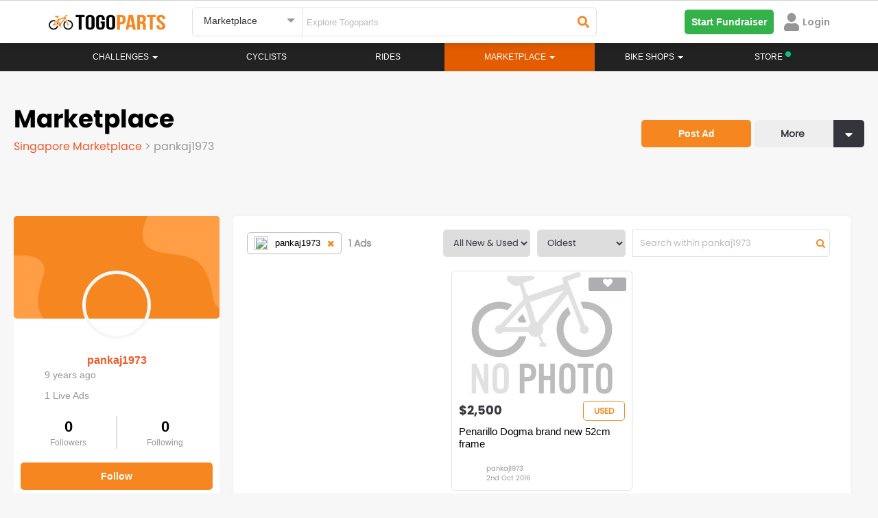

--- FILE ---
content_type: text/html; charset=UTF-8
request_url: https://www.togoparts.com/marketplace/profile/pankaj1973?item=new-used&uname=pankaj1973&page=1&country=SG&sort=4
body_size: 34745
content:
<!DOCTYPE html>
    <html lang="en">
        <head>


        <title>Togoparts.com</title>
            <!-- Google Tag Manager -->
             <script>//(function(w,d,s,l,i){w[l]=w[l]||[];w[l].push({'gtm.start':
//             new Date().getTime(),event:'gtm.js'});var f=d.getElementsByTagName(s)[0],
//             j=d.createElement(s),dl=l!='dataLayer'?'&l='+l:'';j.async=true;j.src=
//             'https://www.googletagmanager.com/gtm.js?id='+i+dl;f.parentNode.insertBefore(j,f);
//             })(window,document,'script','dataLayer','GTM-PP974FW');</script>
            <!-- End Google Tag Manager -->
                <meta http-equiv="X-UA-Compatible" content="IE=edge">
    <!--<meta http-equiv="Content-Type" content="text/html; charset=iso-8859-1">-->
    <meta http-equiv="Content-Type" content="text/html; charset=UTF-8">
    <meta charset="UTF-8">

    <meta name="description" content="Togoparts Singapore Marketplace is an online platform to sell, buy, and trade everything cycling-related! Post your gears and gadgets in a matter of minutes and reach thousands of your riding community in Singapore."/>
    <meta id="ogdesc" property="og:description"   content="Togoparts Singapore Marketplace is an online platform to sell, buy, and trade everything cycling-related! Post your gears and gadgets in a matter of minutes and reach thousands of your riding community in Singapore." />

    <title>pankaj1973 | Singapore Cycling Marketplace - Buy Sell and trade cycling related items | Togoparts</title>
    <meta property="og:title" content="pankaj1973 | Singapore Cycling Marketplace - Buy Sell and trade cycling related items | Togoparts" />
    <meta property="og:type"  content="website" />
    <link rel="canonical" href="https://www.togoparts.com/marketplace/browse" />
    <meta property="og:url" content="https://www.togoparts.com/marketplace/browse"/>

    <meta property="og:image" content="https://www.togoparts.com/marketplace/images/browse-fb.png?t=709" />

    <meta name="author" content="togoparts.com"/>
    <META NAME="COPYRIGHT" CONTENT="Copyright &copy; 2026 Togoparts.com All Rights Reserved.">
    <link rel="apple-touch-icon" sizes="57x57" href="https://www.togoparts.com/apple-touch-icon-57x57.png">
    <link rel="apple-touch-icon" sizes="114x114" href="https://www.togoparts.com/apple-touch-icon-114x114.png">
    <link rel="apple-touch-icon" sizes="72x72" href="https://www.togoparts.com/apple-touch-icon-72x72.png">
    <link rel="apple-touch-icon" sizes="144x144" href="https://www.togoparts.com/apple-touch-icon-144x144.png">
    <link rel="apple-touch-icon" sizes="60x60" href="https://www.togoparts.com/apple-touch-icon-60x60.png">
    <link rel="apple-touch-icon" sizes="120x120" href="https://www.togoparts.com/apple-touch-icon-120x120.png">
    <link rel="apple-touch-icon" sizes="76x76" href="https://www.togoparts.com/apple-touch-icon-76x76.png">
    <link rel="apple-touch-icon" sizes="152x152" href="https://www.togoparts.com/apple-touch-icon-152x152.png">
    <link rel="icon" type="image/png" href="https://www.togoparts.com/favicon-196x196.png" sizes="196x196">
    <link rel="icon" type="image/png" href="https://www.togoparts.com/favicon-160x160.png" sizes="160x160">
    <link rel="icon" type="image/png" href="https://www.togoparts.com/favicon-96x96.png" sizes="96x96">
    <link rel="icon" type="image/png" href="https://www.togoparts.com/favicon-16x16.png" sizes="16x16">
    <link rel="icon" type="image/png" href="https://www.togoparts.com/favicon-32x32.png" sizes="32x32">
    <meta name="msapplication-TileColor" content="#ffc40d">
    <meta name="msapplication-TileImage" content="https://www.togoparts.com/mstile-144x144.png">

    <link href='https://fonts.googleapis.com/css?family=Marck+Script' rel='stylesheet' type='text/css' media="print" onload="this.media='all'">

    <link href="https://fonts.googleapis.com/css?family=Scada" rel="stylesheet" type="text/css"  media="print" onload="this.media='all'"/>
    <link href="/assets/libs/bootstrap/css/bootstrap.css?t=453" rel="stylesheet" type="text/css" />

    <link href="/assets/libs/jasny-bootstrap/css/jasny-bootstrap.css" rel="stylesheet" type="text/css" media="screen" />
    <link href="/assets/libs/bootstrap-datepicker/css/bootstrap-datepicker.min.css" rel="stylesheet" type="text/css" media="print" onload="this.media='all'" />
    <link href="/assets/libs/typeahead/typeaheadjs.css" rel="stylesheet" type="text/css" media="print" onload="this.media='all'" />

    <link href="/assets/css/base.css?v=1644918710" rel="stylesheet" type="text/css" />
    <link href="/assets/libs/slick/slick.css" rel="stylesheet" type="text/css" media="print" onload="this.media='all'" />
    <link href="/assets/libs/qtip/css/jquery.qtip.min.css" media="print" onload="this.media='all'" rel="stylesheet" type="text/css" />
    <link rel="stylesheet" type="text/css" href="/assets/libs/slick/slick-theme.css" media="print" onload="this.media='all'"/>
    <link href="/assets/icomoon-post-ad/style.css" rel="stylesheet" type="text/css"  media="print" onload="this.media='all'"/>
    <link rel="stylesheet" href="/assets/css/font-awesome.min.css" media="print" onload="this.media='all'">
    <link href="/assets/css/desktop.css?v=1603174304" rel="stylesheet" type="text/css" media="print" onload="this.media='all'"/>
    <link href="/assets/libs/fancybox/jquery.fancybox.css?v=2.1.5" rel="stylesheet" type="text/css" media="print" onload="this.media='all'"/>

    <script type="text/javascript" src="https://www.togoparts.com/common/js/lazysize.min.js?v=1768676556" defer async> </script>

    <script type="text/javascript" src="/assets/js/jquery-1.11.2.min.js"></script>
    <script type="text/javascript" src="/assets/libs/bootstrap/js/bootstrap.min.js"></script>
    <script type="text/javascript" src="/assets/libs/jasny-bootstrap/js/jasny-bootstrap.js" defer></script>
    <script type="text/javascript" src="/assets/libs/bootstrap-datepicker/js/bootstrap-datepicker.min.js" defer async></script>
    <script type="text/javascript" src="/assets/js/jquery-validate-1.11.1.min.js"></script>
    <script type="text/javascript" src="/assets/libs/slick/slick.min.js"></script>
    <script type="text/javascript" src="/assets/libs/qtip/js/jquery.qtip.min.js"></script>

    <script type="text/javascript" src="https://www.togoparts.com/common/js/togo_crucial.js?v=1630640970"> </script>
    <script type="text/javascript" src="/assets/libs/masonry/masonry.pkgd.min.js" defer async></script>
    <script type="text/javascript" src="/assets/libs/imagesloaded//imagesloaded.pkgd.min.js" defer async></script>
    <script type="text/javascript" src="/assets/libs/fancybox/jquery.fancybox.pack.js?v=2.1.5" defer async></script>
    <script type="text/javascript" src="/assets/libs/typeahead/typeahead.bundle.js" defer async></script>


    <script type='text/javascript'>
        (function() {
            var useSSL = 'https:' == document.location.protocol;
            var src = (useSSL ? 'https:' : 'http:') +
                '//www.googletagservices.com/tag/js/gpt.js';
            document.write('<scr' + 'ipt src="' + src + '"></scr' + 'ipt>');
        })();
        console.log("Checking the header");
    </script>


    <script type='text/javascript'>
        googletag.cmd.push(function() {
                        googletag.defineSlot('/4689451/Leaderboard-ROS', [[728, 90], [970, 250]], 'div-gpt-ad-1348469851754-0').addService(googletag.pubads());
                        googletag.defineSlot('/4689451/Medium-Rect', [[300, 600], [300, 250]], 'div-gpt-ad-1348483810325-0').addService(googletag.pubads());
//my marketplace banner dadaw
            googletag.defineSlot('/4689451/Medium-Rect-Listings', [[300, 600], [300, 250]], 'div-gpt-ad-1348483810325-btm').addService(googletag.pubads());
            googletag.defineSlot('/4689451/Medium-Rect', [[300, 600], [300, 250]], 'div-gpt-ad-1348483810325-mobile').addService(googletag.pubads());
            googletag.defineSlot('/4689451/Medium-Rect-Listings', [[300, 600], [300, 250]], 'div-gpt-ad-1348483810325-listing-mobile').addService(googletag.pubads());
                                    googletag.defineOutOfPageSlot('/4689451/Sitetakeover-ROS', 'div-gpt-ad-1470911653225-0').addService(googletag.pubads());
                                                googletag.defineSlot('/4689451/Catfish1x1', [1, 1], 'div-gpt-ad-1464229009563-0').addService(googletag.pubads());
            googletag.defineSlot('/4689451/Catfish1140x100', [1140, 100], 'div-gpt-ad-1464690435848-0').addService(googletag.pubads());
            googletag.defineSlot('/4689451/Catfish1x1login', [1, 1], 'div-gpt-ad-1464691661315-0').addService(googletag.pubads());
            googletag.defineSlot('/4689451/Sitetakeover-ROS-Page', [700, 500], 'div-gpt-ad-1466053059663-0').addService(googletag.pubads());
            googletag.defineSlot('/4689451/MY-Catfish-1140x150', [1140, 150], 'div-gpt-ad-1477657580234-0').addService(googletag.pubads());
            googletag.defineSlot('/4689451/Catfish1140x150', [1140, 150], 'div-gpt-ad-1479357983228-0').addService(googletag.pubads());
                        googletag.pubads().enableSyncRendering();
            googletag.pubads().enableSingleRequest();
            googletag.enableServices();
        });
    </script>
            <link rel="stylesheet" href="/assets/css/font-awesome.min.css" media="print" onload="this.media='all'">
            <link rel="stylesheet" href="/assets/css/fonts.css?t=1611746020" media="print" onload="this.media='all'">

            <link rel="stylesheet" href="https://www.togoparts.com/common/styles/fwk.css?t=1663845091">
            <link rel="stylesheet" href="https://www.togoparts.com/challenges/togo517/assets/css/achievement.css" media="print" onload="this.media='all'" Async>
            <link rel="stylesheet" href="https://www.togoparts.com/challenges/togo1117/assets/css/togohalf-achievement2.css" media="print" onload="this.media='all'" Async>
            <script src="https://kit.fontawesome.com/de880bdcda.js" crossorigin="anonymous" defer></script>
            <script type="text/javascript" src="https://www.togoparts.com/common/js/simplePagination.js" defer></script>

            <link rel="stylesheet" type="text/css" href="https://www.togoparts.com/marketplace/css/mads.css?t=1619688395" media="print" Async onload="this.media='all'">

            <meta property="og:image:width" content="600">
            <script type="text/javascript">
                var absolute_dir = '/var/www/togoparts';
                var absolute_path = 'https://www.togoparts.com';
            </script>
            <link rel="stylesheet" type="text/css" href="https://www.togoparts.com/common/styles/header_style.css?t=1740058195">
            <style>
                .disabled_whiteLabel {
                    color: #979797 !important;
                    cursor: not-allowed;
                }
                .nav-justified > li > a.whitelabel_dis-tooltip.disabled_whiteLabel:hover {
                    background-color: transparent !important;
                }

                .nvIcnWrp .btn-group > .btn:first-child {
                    display: flex !important;
                    justify-content: center !important;
                    align-items: center !important;
                }
                /* Below code is for Checking if the user is view from WebView  #login-modal, .modal-backdrop, */
                
                            </style> 
          
            <script src="https://cdn.jsdelivr.net/npm/@floating-ui/core@1.6.9"></script>
            <script src="https://cdn.jsdelivr.net/npm/@floating-ui/dom@1.6.13"></script>

            <!-- <script src="https://accounts.google.com/gsi/client" defer async></script> -->

            
        </head>
        <body data-rns="" style="max-height: min-content !important;">
            <!-- Google Tag Manager (noscript) -->
            <noscript><iframe src="https://www.googletagmanager.com/ns.html?id=GTM-PP974FW"
            height="0" width="0" style="display:none;visibility:hidden"></iframe></noscript>
            <!-- End Google Tag Manager (noscript) -->

                                    <div class="wfull dispflex fdcol topStickyBCtr">
                  
                        
                        
                                            </div>
                     
                    <style>
                        #ridePr {
                            margin-top: 0px;
                        }
                        .topStickyBCtr {
                            margin-top: 0px !important;
                            position: absolute;
                        }

                        @media(max-width: 767px) {
                            .topStickyBCtr {
                                top: 63px !important;
                            }
                            #ridePr {
                                margin-top: 20px;
                            }
                        }
                    </style>
                                        <div id="loadingDiv">
                <div class="spinner">
                  <div class="bounce1"></div>
                  <div class="bounce2"></div>
                  <div class="bounce3"></div>
                </div>
            </div>
            <div class="errModal pfixed mcenter aleft aright dispflex fpoppins jcenter acenter" style="display: none;">
                <div id="closeErrModal" class="pabsolute">
                    <i class="fa fa-close"></i>
                </div>
                <div class="errModalContent">
                    <p></p>
<!--                    <p>This is a test message</p>-->
                </div>
            </div>
          
            
    <link rel="stylesheet" href="/assets/css/prettyPhoto.css" media="print" onload="this.media='all'">
    <link rel="stylesheet" href="/assets/css/magnific-popup.css" media="print" onload="this.media='all'">
    <link rel="stylesheet" href="/common/styles/togo.css?t=1740136231">
    
    <script src="https://kit.fontawesome.com/de880bdcda.js" crossorigin="anonymous" defer></script>
    <script type="text/javascript" src="https://www.togoparts.com/assets/js/aop100__comm.js?t=1643649218" async></script>
    
    <!-- Google SSO -->
    <meta name="google-signin-client_id" content="933403144513-unvm43iqj04jknstl12juc6ce75iajv2.apps.googleusercontent.com">
  
    <script src="https://apis.google.com/js/api:client.js" defer></script>
    <script src="https://apis.google.com/js/platform.js" async defer></script>
    
    <!-- Apple SSO -->
    <script type="text/javascript" src="https://appleid.cdn-apple.com/appleauth/static/jsapi/appleid/1/en_US/appleid.auth.js" async defer></script>
            
            <style type="text/css">

        .hdrSrpSlect {
          position: relative;
          font-family: Arial;
        }

        .hdrSrpSlect select {
          display: none;
        }

        .select-selected {
          background-color: #fff;
        }

        .select-selected:after {
          position: absolute;
          content: "";
          top: 15px;
          right: 10px;
          width: 0;
          height: 0;
          border: 6px solid transparent;
          border-color: #969696 transparent transparent transparent;
        }

        .select-selected.select-arrow-active:after {
          border-color: transparent transparent #969696 transparent;
          top: 8px;
        }

        .select-items div,.select-selected, .dropdown-menu>li>a {
          color: #333;
          padding: 8px 16px;
          border-color: transparent transparent rgba(0, 0, 0, 0.1) transparent;
          cursor: pointer;
          font-family: 'arial';
          border-radius: 5px;
        }

        .select-items {
          position: absolute;
          background-color: #F2F2F2;
          top: 100%;
          left: 0;
          right: 0;
          z-index: 99999999;
          box-shadow: 0px 4px 10px rgb(0 0 0 / 10%);
        }

        .select-hide {
          display: none;
        }

        .select-items div:hover, .same-as-selected, .dropdown-menu>li>a:hover {
          background-color: #F2F2F2;
        }

        .select-items div, .dropdown-menu>li>a {
            padding: 15px;
            border-bottom: 1px solid #F2F2F2;
            background: #fff;
            border-radius: 0px;
        }
        #country_dropdown {
          padding: 0;
          margin-top: 10px;
          z-index: 99999999;
        }
        #topWhiteNavBar, #cbnewheader {
          border-radius: 0px !important;
        }
        @media(max-width:1024px){
            .nav-justified > li.store-desktop-v{
                display:none;
            }
        }
    </style>

    <style media="screen">
  #notFMdL {
    width: 500px;
    /* min-height: 695px; */
    /* background: #fff; */
    display: none;
    padding-right: 0px !important;
    margin: 20px auto;
    border-radius: 5px;
    position: fixed;
  }
  #nTfMlClose {
    position: absolute;
    right: 10px;
    top: 10px;
    width: 20px;
    height: 20px;
    border-radius: 50%;
    background: #fff;
    text-align: center;
    cursor: pointer;
      z-index: 9999;
  }
  .mdSbTle {
      font-size: 24px !important;
      line-height: 1.25em;
      margin-bottom: 1em;
  }
  #nTfMlClose svg {
    width: 10px;
    margin-top: 3px;
  }
  @media screen and ( max-height: 600px ){
    .moDalCvr {
        /*height: 410px !important;*/
        /*height: 250px !important;*/
    }
  }
</style>

<div id="notFMdL"  class="modal fade" role="dialog" style="">
<!--<div id="notFMdL"  class="modal fade" role="dialog" style="max-height: 550px">-->
  <input type="hidden" id="ntFmDL" value="0">
  <span class="closeNotifModal" id="nTfMlClose"><svg aria-hidden="true" focusable="false" data-prefix="fas" data-icon="times" class="svg-inline--fa fa-times fa-w-11" role="img" xmlns="http://www.w3.org/2000/svg" viewBox="0 0 352 512"><path fill="#222222" d="M242.72 256l100.07-100.07c12.28-12.28 12.28-32.19 0-44.48l-22.24-22.24c-12.28-12.28-32.19-12.28-44.48 0L176 189.28 75.93 89.21c-12.28-12.28-32.19-12.28-44.48 0L9.21 111.45c-12.28 12.28-12.28 32.19 0 44.48L109.28 256 9.21 356.07c-12.28 12.28-12.28 32.19 0 44.48l22.24 22.24c12.28 12.28 32.2 12.28 44.48 0L176 322.72l100.07 100.07c12.28 12.28 32.2 12.28 44.48 0l22.24-22.24c12.28-12.28 12.28-32.19 0-44.48L242.72 256z"></path></svg></span>
  <div class="wfull dispflex fdcol" style="border-radius:5px;background:#fff;">
    <div class="wfull moDalCvr prelative dispflex jcenter">
<!--    <div class="wfull moDalCvr prelative dispflex jcenter" style="height:300px;background:url(/marketplace/images/p_bike.png);background-repeat:no-repeat;background-size:cover;">-->
        <img src="/marketplace/images/p_bike.png" alt="" style="width: 100%;" id="notifIconBackground">
        <div class="pabsolute abottom-30 bordercircular bgpcenter bgnrp bgf2 bgwhite" id="notifIconB" style="background-image:url('https://www.togoparts.com/notifMod/images/icons/def_notif.png');width:80px;height:80px;background-size:50px;background-color: #fff;">
        
        </div>
        <a href="#" target="_blank" id="notShrFbBtn" class="pabsolute aright10 abottom10"><img src="https://www.togoparts.com/images/122020/fbShare.png"></a>
    </div>
    <div class="wfull dispflex pd20 fdcol tcenter mrgtop20">
      <!-- <p class="fpoppins-bold mdTitle" style="font-size:24px;color:#DE2938;">Delete Ad</p> -->
<!--      <p class="fpoppins-bold mdSbTle" style="font-size:36px;color:#34353C;" id="mDalTitle">Do you want to <br> delete this Ad ?</p>-->
<!--      <p class="" style="font-size: 14px;color:#979797;font-family:Arial;" id="mDlDescript">Deleting this Ad will remove it from the Marketplace. <br>Upgrade your Ad to get more buyers!</p>-->
        <p class="fpoppins-bold mdSbTle" style="font-size:36px;color:#34353C;" id="mDalTitle"></p>
        <p class="" style="font-size: 14px;color:#979797;font-family:Arial;" id="mDlDescript"></p>
      <div class="wfull dispflex fdrow jcenter acenter notFMdLBtn">
        <a href="#" class="w50 tcenter fpoppins primTgpButtons closeNotifModal" target="_blank" id="scndBtn" style="color: #F6861F;background:#FFFFFF;border: 1px solid #F6861F">Cancel</a>
        <a href="#" class="w50 tcenter fpoppins primTgpButtons" id="prmBtn" target="_blank" style="color: #fff;background:#F6861F;">Confirm</a>
      </div>
    </div>
  </div>
</div>

<script>

  $(document).ready(function(){
    // Notification Modal

      // var notfiMdl = new URLSearchParams(window.location.search);
    $(document).on('click','.notDDet',function(e){
       e.preventDefault();
       e.stopPropagation();

        let title = $(this).attr("data-title");

        // ga('send', {
        //     hitType: 'event',
        //     eventCategory: 'Notification',
        //     eventAction: 'NotificationOpened',
        //     eventLabel: title
        // });

         // console.log("SAMe");
      let isDrop = $(this).hasClass('nFtDrps');
       let furl = $(this).attr("data-type-furl");
       let surl = $(this).attr("data-type-surl");
       let dhref = $(this).attr('data-href');
       let Buttns = $(this).attr('data-button');

       let nTif = $(this).attr('data-ntif');
       let usrSession = $(this).attr('data-ntifses');

       if(dhref == ''){
          let fdata = new FormData();
          fdata.append('action','getModalData');
          fdata.append('notifId', nTif);
          fdata.append('user_id', usrSession);
          sendajaxrequest('getModalData',fdata,'users');
          setTimeout(function(){$("#notFMdL").modal('show');}, 1000);
       }else{
         if(dhref == ''){return false;}
         window.open(dhref,'_blank');
       }

       let fdata = new FormData();
       fdata.append('action','readNotifications');
       fdata.append('notifId', nTif);
       fdata.append('user_id', usrSession);
       sendajaxrequest('readNotifications',fdata,'users');

       if(isDrop){
           // $(".notifContainer").slideDown(250);
           // $('body').css("overflow","hidden");
       }

        return false;
    });

    // $('body').click(function(e){
    $('.closeNotifModal').click(function(e){

        // $(".notifContainer").slideUp(250);
        $('body').css("overflow","auto");
        $("#notFMdL").modal('hide');
    });
  })
</script>
<style media="screen">
  #notifHideMdL {
    width: 500px;
    /* min-height: 365px; */
    display: none;
    padding-right: 0px !important;
    margin: 100px auto;
    border-radius: 5px;
    position: fixed;
  }
  #notifHideMdLClose {
    position: absolute;
    right: 10px;
    top: 10px;
    width: 20px;
    height: 20px;
    border-radius: 50%;
    background: #fff;
    text-align: center;
    cursor: pointer;
    border: 1px solid #F5F5F5;
  }
  #notifHideMdLClose svg {
    width: 10px;
    margin-top: 3px;
  }
</style>

<div id="notifHideMdL"  class="modal fade" role="dialog">
  <span id="notifHideMdLClose"><svg aria-hidden="true" focusable="false" data-prefix="fas" data-icon="times" class="svg-inline--fa fa-times fa-w-11" role="img" xmlns="http://www.w3.org/2000/svg" viewBox="0 0 352 512"><path fill="#222222" d="M242.72 256l100.07-100.07c12.28-12.28 12.28-32.19 0-44.48l-22.24-22.24c-12.28-12.28-32.19-12.28-44.48 0L176 189.28 75.93 89.21c-12.28-12.28-32.19-12.28-44.48 0L9.21 111.45c-12.28 12.28-12.28 32.19 0 44.48L109.28 256 9.21 356.07c-12.28 12.28-12.28 32.19 0 44.48l22.24 22.24c12.28 12.28 32.2 12.28 44.48 0L176 322.72l100.07 100.07c12.28 12.28 32.2 12.28 44.48 0l22.24-22.24c12.28-12.28 12.28-32.19 0-44.48L242.72 256z"></path></svg></span>
  <div class="wfull dispflex fdcol" style="border-radius:5px;background:#fff;">
    <div class="wfull dispflex pd20 fdcol tcenter">
      <input type="hidden" id="notifPermDelVal" value="0">
      <!-- <p class="fpoppins-bold mdTitle" style="font-size:24px;color:#DE2938;">Permanently Delete </p> -->
      <p class="fpoppins-bold mdSbTle" style="font-size:36px;color:#34353C;">Do you want to<br>permanently delete<br>this Notification?</p>
      <p class="" style="font-size: 14px;color:#979797;font-family:Arial;">Permanently deleting this Notification will remove it from the Notification listing.</p>
      <div class="wfull dispflex fdrow jspacebetween acenter notifHideMdLBt">
        <a href="#" class="w50 tcenter fpoppins mangBtn" id="notifPermDelCnfrm" style="color: #fff;background:#F6861F;margin-top:40px;margin-right:5px;">Confirm</a>
        <a href="#" class="w50 tcenter fpoppins mangBtn notifHideMdLClose" style="color: #F6861F;background:#FFFFFF;margin-top:40px;margin-left: 5px;border: 1px solid #F6861F">Cancel</a>
      </div>
    </div>
  </div>
</div>

<script>

  $(document).ready(function(){
    // Delete notification Modal
    $(document).on('click','.dLNtf',function(e){
        e.stopPropagation();
        let nTif = $(this).attr("data-val");
        if(nTif <= 0){
            return false;
        }
        $("#notifPermDelVal").val(nTif);
        $("#notifHideMdL").modal('show');
        return false;
    });
    $(".notifHideMdLClose, #notifHideMdLClose").on('click',function(){
        $("#adsPermDelVal").val(0);
        $("#notifHideMdL").modal('hide');
        return false;
    });

    $("#notifPermDelCnfrm").on('click',function(){
      var nTif = parseInt($("#notifPermDelVal").val());
      if(nTif <= 0){
          return false;
      }

      let fdata = new FormData();
      $(".nTfItm_"+nTif).remove();

      fdata.append('action','deleteNotification');
      fdata.append('notificationId', nTif);
      sendajaxrequest('deleteNotification',fdata,'users');
      // $("#adsPermDelVal").val(0);
      $("#notifHideMdL").modal('hide');
    })

  })
</script>
    <!-- BANNER  -->
    <script type="text/javascript">
    var absolute_path = 'https://www.togoparts.com';
     var __001l20__001 = false;
     var __031l24__002 = false;
        </script>

    
    <nav class="white-nav navbar no-margin radius-0 border-top stickyHeader check" id="topWhiteNavBar">
        <div class="container hdrRvmpWrp" >
            <!--<audio style="display:none" id="notifAudio" src="../../assets/audio/notification.mp3" autoplay></audio>-->
                  
            <div id="wrapper" class="row-offcanvas-right row-offcanvas visible-xs" style="display: none !important;">
                <div class="container">
                    <div id="searchbar" class="row">
                        
                        <form action="/pages/index.php" method="post" class="form-horizontal" role="form">
                            <div class="col-sm-5 col-xs-12">
                                <div><input type="text" name="main-search-text" value="" class="main-search-text form-control " placeholder="Search"></div>
                            </div>
                            <div class="col-sm-3 col-xs-12">
                                <div><select class="main-search-cat form-control" name="top-search-cat">
                                    <option value="">All Pages</option>
                                    <option value="articles">Magazine</option>
                                                                        <option value="rides">Rides</option>
                                                                        <option value="mp" selected="selected">Marketplace</option>
                                </select></div>
                            </div>
                            <div class="col-sm-2 col-xs-12">
                                <div><button type="submit" class="main-search btn-block btn btn-primary input-md" style="margin-left: -4px;"><span class="glyphicon glyphicon-search"></span> Search</button></div>
                            </div>
                            <div class="col-sm-2 col-xs-12 hidden-xs">
                                <a class="btn btn-post-ads btn-block" href="https://www.togoparts.com/marketplace/create"><span class="glyphicon glyphicon-camera"></span> Post an Ad</a>
                            </div>
                        </form>
                        
                    </div>
                </div>
                <div class="navbar-wrapper">
                    <div id="custom-bootstrap-menu" class="navbar navbar-default affix-top navbar-fixed-top" role="navigation">
                        <div class="container">
                                
                                <div class="navbar-header visible-xs">
                                        <a class="navbar-brand" href="https://www.togoparts.com/pages/index.php"><img src="//www.togoparts.com/images/common/header/tgp-logo.png" alt="Togoparts.com"></a>

                                        <div class="btn-group navbar-buttons pull-right" role="group" aria-label="...">

                                        <!--<button type="button" class="btn search-toggle btn-default"><i class="glyphicon glyphicon-comment"></i></button>-->
                                        <a href="https://www.togoparts.com/pm/messages.php"
                                        class="togomob-messagebtn btn-inverse btn btn-link btn-sm" title="Messages">
                                        <i class="glyphicon glyphicon-comment"></i>
                                        <span class="indicator hidden"></span></a>

                                                                                                                                                                <button type="button" class="navbar-toggle togonavbar-toggle" data-toggle="offcanvas"><span class="sr-only">Toggle navigation</span><span class="icon-bar bar1"></span><span class="icon-bar bar2"></span><span class="icon-bar bar3"></span>
                                    </button>
                                    </div>
                                </div>
                                                                <div class="sidebar-offcanvas">
                                    <div class="off-canvas-container">
                                        <div class="media oc-user visible-xs">
                                            
                                                                                        
                                            
                                            
                                            
                                                <div class="oc-item marginBtm marginTop"><a href="https://www.togoparts.com/members/login.php?cb=https%3A%2F%2Fwww.togoparts.com%2Fmarketplace%2Fprofile%2Fpankaj1973" id="loginbtn" ><i class="glyphicon glyphicon-log-in marginRight"></i>Login</a>
                                                &nbsp;&nbsp;&nbsp;
                                                <a href="https://www.togoparts.com/user/register" title="Signup"><i class="glyphicon glyphicon-pencil marginRight"></i>Signup</a></div>
                                                                                    </div>

                                        <div class="visible-xs oc-settings">
                                            <div class="oc-header"><a href="https://www.togoparts.com/events/">Challenges</a></div>
                                        </div>


                                        <div class="visible-xs oc-settings">
                                            <div class="oc-header"><a href="https://www.togoparts.com/challenges/togoride2021/welcome">#TOGORIDE2021</a></div>
                                            <div class="oc-item"><a href="https://www.togoparts.com/challenges/togoride2021/registration.php">Sign Up!</a></div>
                                            <div class="oc-item"><a href="https://www.togoparts.com/challenges/leaderboard2021">Leaderboard</a></div>
                                        </div>

                                            
                                        <ul class="nav navbar-nav mobile-menu">


                                                                                        

                                            <li>
                                                <a href="https://www.togoparts.com/bikeprofile/index.php">Rides</a>
                                            </li>
                                            

                                            <li class="dropdown ">
                                                <a class="dropdown-toggle disabled" href="https://www.togoparts.com/bikeshops/list_shops.php">
                                                    Bike Shops                                                </a>
                                                <a class="dropdown-toggle caret1" data-toggle="dropdown"><b class="caret"></b></a>
                                                <ul class="dropdown-menu no-curve-border link-force">
                                                                                                                                                                    <!--<li><a href="/bikeshops/list_shops.php">Singapore Bikeshops</a></li>-->
                                                        <!--<li><a href="/bikeshops/list_brands.php?scid=1&amp;country=SG">Singapore Bike Brands</a></li>-->
                                                    
                                                </ul>
                                            </li>
                                            

                                            <li>
                                                <a href="https://www.togoparts.com/magazine/">Magazine</a>
                                            </li>
                                                                                                                                    
                                                                                </ul>

                                     <div class="visible-xs oc-settings">
                                            <div class="oc-header"><a href="https://www.togoparts.com/marketplace/index.php">MARKETPLACE</a></div>
                                            <div class="oc-item"><a class="" href="https://www.togoparts.com/marketplace/manage-ads"><i class="glyphicon glyphicon-search"></i> Browse All</a></div>

                                            <div class="oc-item"><a class="" href="https://www.togoparts.com/marketplace/postad.php"><i class="glyphicon glyphicon-camera"></i> Post an Ad</a></div>

                                             <div class="oc-item"><a href="https://www.togoparts.com/marketplace/manageads.php" title="Manage Ads"><i class="glyphicon glyphicon-pencil"></i>&nbsp;Manage Ads </a></div>

                                            <div class="oc-item"><a href="https://www.togoparts.com/marketplace/shortlisted-ads.php" title="Shortlisted Ads"><i class="glyphicon glyphicon-heart"></i>&nbsp; Shortlisted Ads </a></div>

                                            <div class="oc-item"><a href="https://www.togoparts.com/marketplace/manage-ads/?users=following" title="Following Ads"><i class="icon2-users" aria-hidden="true"></i>&nbsp;Following Ads</a></div>

                                            <div class="oc-item"><a href="https://www.togoparts.com/members/add_credits.php"><i class="glyphicon glyphicon-usd" title="Buy T-Credits"></i>&nbsp;Buy Tcredits</a></div>
                                    </div>

                                        <div class="visible-xs oc-settings">
                                            <div class="oc-header"></div>
                                                                                         <div class="oc-item" style="position:relative;"><a href="https://www.togoparts.com/careers.php">Careers<img src="//www.togoparts.com/images/wearehiring2.gif" border="0" alt="We are hiring!" style="position: absolute; top: -5px;"></a></div>
                                            <div class="oc-item"><a href="https://docs.google.com/forms/d/e/1FAIpQLSep0JPX8N2-D4vfOHSouY8LYU1aIhH2svBRZQ0hZZgqYuXjTw/viewform">Advertise on Togoparts</a></div>
                                        </div>
                                    </div>
                                </div>
                        </div>
                    </div>
                </div>
            </div>
            
            <!-- =================== Header Menu For Mobile Start here ====================== -->

                <style>
    #mobileDrps {
        transition: all .2s ease-in-out !important;
    }

    @media(max-width: 768px) {
        .open>.dropdown-menu {
            left: -25px;
        }

        .ftcountryrp {
            align-items: start !important
        }
    }

    @media (max-width: 425px) {
        #drpSrchBtn {
            min-width: 125px;
        }
    }

    .svgMnu svg {
        /* margin-top: 4px; */
        cursor: pointer;
    }
</style>

<div class="wfull mHdrFrMobile" id="vrTpBrWrp">
    <div class="nwTpbr" id="tgoWrp">
        <a href="https://www.togoparts.com">
            <img id="nvBrLgo" src="https://www.togoparts.com/assets/images/h_togoparts.png" alt="togoparts Logo">
        </a>
    </div>
    <div class="nwTpbr dispflex fdrow" style="justify-content: flex-end;align-items: center;">
        <div class="nvIcnWrp" data-type="#desktopSearchForm" style="display: none;">
            <!-- <span class="ntfCont"></span> -->
            <i class="fas fa-times" id="searchTimes" style="display: none;"></i>
            <i class="fas fa-search" id="searchGlass"></i>
        </div>
                <!-- <div class="nvIcnWrp" data-href="https://store.togoparts.com" style="margin-right: 0">
            <span>
                <img src="https://www.togoparts.com/web/assets/images/store/bag.svg" style="width:20px;">
            </span>
            <sup style="left:-5px;top:-4px;"><span style="width:8px;height:8px;display:inline-block;background-color: #06C281;border-radius:50%;"></span></sup>
        </div> -->
                                
        <div class="nvIcnWrp" id="hambrgerMnu" onclick="shownavmenu()">
            <div class="wrpIcnD elVrtCenter">
                <i class="fa fa-bars"></i>
                            </div>
        </div>
                    <div class="p-1 accMenuItm" data-href="https://www.togoparts.com/members/login.php?cb=https%3A%2F%2Fwww.togoparts.com%2Fmarketplace%2Fprofile%2Fpankaj1973">
                <svg style="width: 20px; color: #969696;" aria-hidden="true" focusable="false" data-prefix="fas" data-icon="user" class="svg-inline--fa fa-user" role="img" xmlns="http://www.w3.org/2000/svg" viewBox="0 0 448 512">
                    <path fill="currentColor" d="M224 256c70.7 0 128-57.3 128-128S294.7 0 224 0 96 57.3 96 128s57.3 128 128 128zm89.6 32h-16.7c-22.2 10.2-46.9 16-72.9 16s-50.6-5.8-72.9-16h-16.7C60.2 288 0 348.2 0 422.4V464c0 26.5 21.5 48 48 48h352c26.5 0 48-21.5 48-48v-41.6c0-74.2-60.2-134.4-134.4-134.4z">
                    </path>
                </svg>
                <span style="margin-left: 5px !important; color: #969696;">Login</span>
            </div>
            </div>
</div>

<div class="wfull dispflex fdcol mBrmWrp" id="mobileDrps" style="height:0px;overflow: hidden;overflow-y: scroll;">
    <!-- Search Form -->
    <div class="wfull dispflex fdcol jleft acenter" id="mndDev" style="padding-bottom:65px;">
        <div class="wfull pdbtm30 pdtop30 jspacebetween dispflex fdrow jcenter acenter" style="padding-top: 10px;padding-bottom: 0px;margin-bottom: 15px;padding-right: 10px;padding-left: 10px;">
            <div class="wfull dispflex jcenter acenter nwTpbr" id="desktopSearchForm">
                <div class="tbrSrchWrp">
                    <div id="srbrCont">
                        <form role="search" action="/marketplace/profile/pankaj1973?item=new-used&uname=pankaj1973&page=1&country=SG&sort=4" method="post" class="hdrSearchFrm">
                            <div id="drpSrchBtn" class="hdrSrpSlect" style="min-width: 135px;border-right: 1px solid #ccc;">
                                <select name="top-search-cat" id="" style="padding: 9px ​10px; !important;">
                                    <option value="" >All Pages</option>
                                                                            <option value="articles" >Magazine</option>
                                                                                                                <option value="mp" selected="selected">Marketplace</option>
                                </select>
                            </div>

                            <div id="srchFld">
                                <input type="text" id="srchVal" placeholder="Search" name="main-search-text" placeholder="" value="">
                                <i class="fas fa-search subDrpSearch"></i>
                            </div>

                        </form>
                    </div>
                </div>
            </div>
            <div class="dispflex jcenter acenter nvIcnWrp" id="mobileMenuFlg" style="position: relative;display: block;top: 0 !important;">
                <div class="btn-group">
                    <button type="button" class="btn btn-link btn-sm dropdown-toggle" data-toggle="dropdown" aria-haspopup="true" aria-expanded="false" style="padding: 10px 15px;">
                                                <img class="flgSes" src="/assets/images/sg.png" />
                        <span class="caret" style="margin-left: 10px;border-right: 5px solid transparent;border-left: 5px solid transparent;border-top: 5px dashed;"></span>
                        <!-- <i class="fas fa-search subDrpSearch"></i> -->
                    </button>
                    <ul class="dropdown-menu" role="menu" id="country_dropdown">
                        <li><a data-ccode="SG" href="#">Singapore</a></li>
                        <li><a data-ccode="MY" href="#">Malaysia</a></li>
                        <li><a data-ccode="ID" href="#">Indonesia</a></li>
                        <li><a data-ccode="PH" href="#">Philippines</a></li>
                    </ul>
                    <form id="country_form" method="POST" action="/marketplace/profile/pankaj1973?item=new-used&uname=pankaj1973&page=1&country=SG&sort=4">
                        <input id="country_code" type="hidden" name="country_code" value="SG">
                    </form>
                </div>
            </div>
        </div>

        <div class="button-section" style="margin: 0 0 22px;width: 85%;">
            <a href="https://create.togoparts.com/" style="border-radius: 5px;padding: 10px;color: white;background: #33b249;font-weight: 500;font-size: 14px;border: none;display: block;width: 100%;text-align: center;">
                Start Fundraiser
            </a>
        </div>

        <!-- Account infor -->
        
            <div class="accNvDrpM prelative dispb" id="mBileAccDrp" style="position: relative;display: block;box-shadow: none;border-radius: 0;top: 0px !important;">
                <div class="dispflex fdcol">
                    <div class="dispflex jcenter acenter jspacebetween">
                        <h3 class="accDrpUsr">Account</h3>
                    </div>
                    <div class="dispflex fdcol" style="background-color: #fff;">
                        <div class="accMenuItm" data-href="https://www.togoparts.com/members/login.php?cb=https%3A%2F%2Fwww.togoparts.com%2Fmarketplace%2Fprofile%2Fpankaj1973">
                            <img class="menuItm" src="https://www.togoparts.com/assets/images/n_user.png">
                            <span>Login</span>
                        </div>
                        <div class="accMenuItm" data-href="https://forms.gle/9fVBAco4UgxyZYsn6" data-type="_blank">
                            <img class="menuItm" src="https://www.togoparts.com/assets/images/help.png">
                            <span>Get help</span>
                        </div>
                    </div>
                </div>
            </div>
        
        <!-- Site navigation -->
        <div class="wfull accNvDrpM prelative dispb" style="position: relative;display: block;box-shadow: none;border-radius: 0;top: 0px;">
            <div class="dispflex fdcol">
                <h3 class="accDrpUsr">TOGO</h3>
                <div class="dispflex fdcol" style="background-color: #fff;">
                    <div class="accMenuItm" data-href="https://www.togoparts.com/events/">
                        <img class="menuItm" src="https://www.togoparts.com/assets/images/header/challenges.png">
                        <span>Challenges</span>
                    </div>
                                        <div class="accMenuItm" data-href="https://www.togoparts.com/challenges/testimony">
                        <img class="menuItm" src="https://www.togoparts.com/assets/images/header/testimonial.png">
                        <span>Testimonials</span>
                    </div>
                                        <div class="accMenuItm" data-href="https://www.togoparts.com/bikeprofile/trides">
                        <img class="menuItm" src="https://www.togoparts.com/assets/images/header/rides.png">
                        <span>Rides</span>
                    </div>
                    <div class="accMenuItm" data-href="https://www.togoparts.com/marketplace/browse">
                        <img class="menuItm" src="https://www.togoparts.com/assets/images/header/marketplace.png">
                        <span>Marketplace</span>
                    </div>
                    <div class="accMenuItm" data-href="https://www.togoparts.com/bikeshops/list_shops.php">
                        <img class="menuItm" src="https://www.togoparts.com/assets/images/header/bikeshops.png">
                        <span>Bikeshops</span>
                    </div>
                    <div class="accMenuItm" data-href="https://www.togoparts.com/magazine/">
                        <img class="menuItm" src="https://www.togoparts.com/assets/images/header/magazine.png">
                        <span>Magazine</span>
                    </div>
                                <div class="accMenuItm" data-href="https://store.togoparts.com/">
                <svg xmlns="http://www.w3.org/2000/svg" width="16px" height="auto" viewBox="0 0 13 15" fill="none">
                    <path d="M10 5.125V4.25C10 2.33594 8.41406 0.75 6.5 0.75C4.55859 0.75 3 2.33594 3 4.25V5.125H0.375V12.5625C0.375 13.793 1.33203 14.75 2.5625 14.75H10.4375C11.6406 14.75 12.625 13.793 12.625 12.5625V5.125H10ZM4.75 4.25C4.75 3.29297 5.51562 2.5 6.5 2.5C7.45703 2.5 8.25 3.29297 8.25 4.25V5.125H4.75V4.25ZM9.125 7.53125C8.74219 7.53125 8.46875 7.25781 8.46875 6.875C8.46875 6.51953 8.74219 6.21875 9.125 6.21875C9.48047 6.21875 9.78125 6.51953 9.78125 6.875C9.78125 7.25781 9.48047 7.53125 9.125 7.53125ZM3.875 7.53125C3.49219 7.53125 3.21875 7.25781 3.21875 6.875C3.21875 6.51953 3.49219 6.21875 3.875 6.21875C4.23047 6.21875 4.53125 6.51953 4.53125 6.875C4.53125 7.25781 4.23047 7.53125 3.875 7.53125Z" fill="#c4c4c4" />
                </svg>
                <span>Store</span>
            </div>
            </div>
        </div>
    </div>
</div>
</div>
<div class="nvIcnWrp wfull notfDHrsWrpCnt" id="mBlfNtf" style="display:none;transition:none !important;">
    <div class="pabsolute dispflex fdcol notifContainer" id="notifContainer" style="transition:none !important;background: #fff;width: 100%;right: -10px;box-shadow: 0 4px 10px rgb(0 0 0/10%) !important;">
        <div class="wfull dispflex fdrow jspacebetween" style="padding: 10px;align-items: center;justify-content: space-between;border-top:1px solid #f2f2f2;">
            <p style="color: #979797 !important;margin-bottom: 0px;font-family: 'Roboto', sans-serif;" class="fsize14"><span class="totalNotification">0</span> new notifications</p>
            <p class="mdlLnk nMrkAll unReadNtfInf fsize14" style="color: #979797 !important;text-decoration: underline;margin-bottom: 0px;cursor: pointer;display: none !important;font-family: 'Roboto', sans-serif;">Mark all as read</p>
        </div>
        <div class="wfull dispflex fdcol pdbtm40 dropDownNotifContent" style="overflow: hidden;overflow-y: scroll;max-height: 500px;">

            <!-- =================== Dropdown Content Goes here ======================= -->
            <style>
	.mgntAds {
		display: flex !important;
		flex-direction: column !important;
	}
	.emptyLive svg {
		width: 50px;
	}
	.emptyCntW {
		align-items: center;
	    max-width: 295px;
	    text-align: center;
	    justify-content: center;
	    margin: 0 auto;
	    margin-bottom: 10px !important;
	    margin-top: 50px !important;
	}
	.dropDownNotifContent .emptyCntW {
		min-height: calc( 55vh - 300px) !important;
	}
</style>
<div class="wfull dispflex fdcol emptyCntW mrgtop50" style="min-height: calc( 100vh - 300px );display:none;">
	<span class="emptyLive mrgbtm10">
    <svg id="srNtfS" width="60" height="48" viewBox="0 0 60 48" fill="none" xmlns="http://www.w3.org/2000/svg"><path d="M9.9375 16.0312L14.625 14.0625C14.8125 13.9688 14.9062 13.7812 14.9062 13.5C14.9062 13.3125 14.8125 13.125 14.625 12.9375L9.9375 11.0625L8.0625 6.375C7.875 6.1875 7.6875 6 7.5 6C7.21875 6 7.03125 6.1875 6.9375 6.375L4.96875 11.0625L0.28125 12.9375C0.09375 13.125 0 13.3125 0 13.5C0 13.7812 0.09375 13.9688 0.28125 14.0625L4.96875 16.0312L6.9375 20.7188C7.03125 20.9062 7.21875 21 7.40625 21C7.6875 21 7.875 20.9062 7.96875 20.7188L9.9375 16.0312ZM44.1562 43.875L44.0625 43.7812H43.9688C42.75 43.2188 42 42 42 40.5C42 39.0938 42.75 37.875 43.9688 37.3125L44.0625 37.2188H44.1562L47.625 35.7188L49.125 32.25V32.1562L49.2188 32.0625C49.5938 31.3125 50.1562 30.75 50.9062 30.4688C50.9062 30.2812 50.9062 30.1875 51 30.0938V13.5C51 11.9062 49.5938 10.5 48 10.5C46.3125 10.5 45 11.9062 45 13.5V20.25C45 20.7188 44.625 21 44.25 21H42.75C42.2812 21 42 20.7188 42 20.25V6C42 4.40625 40.5938 3 39 3C37.3125 3 36 4.40625 36 6V20.25C36 20.7188 35.625 21 35.25 21H33.75C33.2812 21 33 20.7188 33 20.25V3C33 1.40625 31.5938 0 30 0C28.3125 0 27 1.40625 27 3V20.25C27 20.7188 26.625 21 26.25 21H24.75C24.2812 21 24 20.7188 24 20.25V6C24 4.40625 22.5938 3 21 3C19.3125 3 18 4.40625 18 6V28.5938L15.75 25.5938C15.0938 24.6562 13.9688 24.0938 12.75 24.0938C10.5938 24.0938 9 25.6875 9 27.8438C9 28.5938 9.1875 29.3438 9.65625 30L21.4688 46.2188C22.3125 47.3438 23.625 48 25.125 48H43.5938C45.375 48 46.9688 46.9688 47.625 45.375L44.1562 43.875ZM32.7188 31.875L30 33L28.7812 35.8125C28.6875 36 28.5938 36 28.5 36C28.3125 36 28.2188 36 28.125 35.8125L27 33L24.1875 31.875C24 31.7812 23.9062 31.6875 23.9062 31.5C23.9062 31.4062 24 31.3125 24.1875 31.2188L27 30L28.125 27.2812C28.2188 27.0938 28.3125 27 28.4062 27C28.5938 27 28.6875 27.0938 28.7812 27.2812L30 30L32.7188 31.2188C32.9062 31.3125 33 31.4062 33 31.5C33 31.6875 32.9062 31.7812 32.7188 31.875ZM60 40.5C59.9062 40.3125 59.8125 40.125 59.625 39.9375L54.9375 38.0625L53.0625 33.375C52.875 33.1875 52.6875 33 52.5 33C52.2188 33 52.0312 33.1875 51.9375 33.375L49.9688 38.0625L45.2812 39.9375C45.0938 40.125 45 40.3125 45 40.5C45 40.7812 45.0938 40.9688 45.2812 41.0625L49.9688 43.0312L51.9375 47.7188C52.0312 47.9062 52.2188 48 52.4062 48C52.6875 48 52.875 47.9062 52.9688 47.7188L54.9375 43.0312L59.625 41.0625C59.8125 40.9688 59.9062 40.7812 59.9062 40.5H60Z" fill="#BBBBBB" id="nTfS_icnd"/></svg>
	</span>

	<p class="margin0 mrgbtm10 fweightbold fsize14" style="margin-bottom: 10px;color:#979797;">You are all caught up with your <br> notifications! Hurray!</p>
	<p class="margin0 mrgbtm10 fsize12" style="color: #BBBBBB;">Ride safe. Have fun.</p>
</div>
            <!-- Default content if not notifications -->

        </div>
        <div class="wfull mdlBtn" style="position: absolute;bottom: 0px;background:#fff !important;border-top:1px solid #f2f2f2;">
            <a href="https://www.togoparts.com/notifications/details" class="mdlLnk" style="color:#979797 !important;">View All</a>
        </div>
    </div>
</div>


<script>
    let d = false;

    function shownavmenu() {
        let h = $("#mndDev").height();
        if (!d) {
            $("#mobileDrps").toggle().animate({
                height: '100vh',
                'overflow-y': 'scroll',
                'margin-bottom': '10px',
                'padding-bottom': '100px'
            }, 10);
            $('body').css("overflow", "hidden");
            d = true;
        } else {
            $("#mobileDrps").toggle().animate({
                height: '0px',
                'overflow': 'hidden',
                'padding-bottom': '0px'
            }, 10);
            $('body').css("overflow", "auto");
            d = false;
        }
    }

    $(document).ready(function() {

        // $(document).on('click',"#notfDHrsWro", function(){
        //
        //   if($(document).width() > 1024){
        //       if($('.notifContainer:visible').length){
        //           $(".notifContainer").slideUp(250);
        //           $('body').css("overflow","auto");
        //       }else{
        //           $(".notifContainer").slideDown(250);
        //           $('body').css("overflow","hidden");
        //       }
        //   }else{
        //       if($('.notfDHrsWrpCnt:visible').length){
        //           $(".notfDHrsWrpCnt").slideUp(250);
        //           $('body').css("overflow","auto");
        //       }else{
        //           $(".notfDHrsWrpCnt").slideDown(250);
        //           $('body').css("overflow","hidden");
        //       }
        //   }
        // });
    });



    // For WebView Login Page Redirection
    </script>            <!-- =================== Header Menu End here ======================== -->

            <!-- =================== Header Menu For Desktop Start here ====================== -->

                <style>
    .drpWrp option {
        background-color: #fff;
        padding: 7px 10px;

    }

    .subDrpSearch {
        font-size: 16px;
    }

    .svgMnu svg {
        margin-top: 4px;
        cursor: pointer;
    }

    #nTfMlClose svg {
        width: 10px;
        margin: 2px auto;
        align-items: center;
    }

    .nvIcnWrp:hover span.activeHover {
        color: #f6861f !important;
        cursor: pointer;
    }
</style>
<div class="wfull mHdrFrDesktop" id="vrTpBrWrp" style="grid-template-columns: 220px auto 350px !important;">
    <!--   <div class="nwTpbr">
        <img id="nvBrLgo nvIcnWrp" data-href="" style="cursor: pointer;" src="/assets/images/togoparts.png" alt="togoparts Logo">
     -->
    <div class="nwTpbr">
        <img id="nvBrLgo" class="nvIcnWrp" data-href="https://www.togoparts.com" style="cursor: pointer;" src="https://www.togoparts.com/assets/images/h_togoparts.png" alt="togoparts Logo">
    </div>
    <div class="nwTpbr" id="desktopSearchForm">
        <div class="tbrSrchWrp">
            <div id="srbrCont" style="overflow: inherit;">
                <form role="search" action="/marketplace/profile/pankaj1973?item=new-used&uname=pankaj1973&page=1&country=SG&sort=4" method="post" class="hdrSearchFrm">
                    <div id="drpSrchBtn" class="hdrSrpSlect" style="min-width: 160px;border-right: 1px solid #e0e0e0;">
                        <select class="drpWrp" name="top-search-cat" id="">
                            <option value="" >All Pages</option>
                            <option value="mp" selected="selected">Marketplace</option>

                            <option value="rides" >Rides</option>

                                                            <option value="articles" >Magazine</option>
                                                            
                        </select>
                    </div>
                    <div id="srchFld">
                        <input type="text" id="srchVal" placeholder="Explore Togoparts" name="main-search-text" placeholder="" value="">
                                                <svg aria-hidden="true" focusable="false" data-prefix="fas" data-icon="search" class="svg-inline--fa fa-search fa-w-16 subDrpSearch" role="img" xmlns="http://www.w3.org/2000/svg" viewBox="0 0 512 512" style="width: 39px;align-self: center;color: #f6861f;cursor: pointer;position: relative;padding: 10px;">
                            <path fill="currentColor" d="M505 442.7L405.3 343c-4.5-4.5-10.6-7-17-7H372c27.6-35.3 44-79.7 44-128C416 93.1 322.9 0 208 0S0 93.1 0 208s93.1 208 208 208c48.3 0 92.7-16.4 128-44v16.3c0 6.4 2.5 12.5 7 17l99.7 99.7c9.4 9.4 24.6 9.4 33.9 0l28.3-28.3c9.4-9.4 9.4-24.6.1-34zM208 336c-70.7 0-128-57.2-128-128 0-70.7 57.2-128 128-128 70.7 0 128 57.2 128 128 0 70.7-57.2 128-128 128z"></path>
                        </svg>
                                                <!-- <i class="fas fa-search subDrpSearch"></i> -->
                                            </div>
                </form>
            </div>
        </div>
    </div>
    <div class="nwTpbr dispflex fdrow" style="justify-content: flex-end;align-items: center;">
        <div class="nvIcnWrp">
            <a href="https://create.togoparts.com/" style="border-radius:5px;padding:10px;color:white;background:#33b249;font-weight:700;font-size:14px;border:none;margin: 20px 0px;margin-bottom:30px;">
                Start Fundraiser
            </a>
        </div>
        

                            <div class="nvIcnWrp" style="display: flex; align-items: center;" data-href="https://www.togoparts.com/members/login.php?cb=https%3A%2F%2Fwww.togoparts.com%2Fmarketplace%2Fprofile%2Fpankaj1973">
                <!-- <i class="fas fa-sign-out-alt"></i> -->
                <!-- <i class="fas fa-user"></i> -->
                <svg style="display:inline-block !important;" aria-hidden="true" focusable="false" data-prefix="fas" data-icon="user" class="svg-inline--fa fa-user fa-w-14" role="img" xmlns="http://www.w3.org/2000/svg" viewBox="0 0 448 512" style="margin-top:5px;">
                    <path fill="currentColor" d="M224 256c70.7 0 128-57.3 128-128S294.7 0 224 0 96 57.3 96 128s57.3 128 128 128zm89.6 32h-16.7c-22.2 10.2-46.9 16-72.9 16s-50.6-5.8-72.9-16h-16.7C60.2 288 0 348.2 0 422.4V464c0 26.5 21.5 48 48 48h352c26.5 0 48-21.5 48-48v-41.6c0-74.2-60.2-134.4-134.4-134.4z"></path>
                </svg>
                <span class="activeHover" style="margin-left: 5px !important; color: #969696; vertical-align: middle; font-family: 'poppins semibold';">Login</span>
            </div>
            </div>
</div>
<script>
    $(document).ready(function() {
        $('#notifContainertest').on('click', function() {
            ;
            $.ajax({
                url: 'https://www.togoparts.com/user/ajax/ajaxController.php',
                data: {
                    action: 'getNotificationsLimitNew' // Correct the placement of 'action'
                    // Add other parameters here if needed: userId, eventId, etc.
                },
                method: 'POST',
                dataType: 'json', // Assuming you expect JSON data in response
                success: function(response) {
                    console.log("response.data", response);
                    var notificationsHtml = response.html;

                    $('.dropDownNotifContent').html(notificationsHtml);
                    $('#notifContainer').show();
                },
                error: function(xhr, status, error) {
                    console.error(error);
                }
            });
        });
    });
</script>            <!-- =================== Header Menu End here ======================== -->
        </div>
    </nav>

    <!-- =========================== Secondary Menu Starts here ======================================= -->
    
    <div id="cbnewheader" class="navbar navbar-inverse radius-0 hidden-xs stickyHeader">
        <div class="container">
            <ul class="nav nav-justified">
                <li class="btn-icons hidden-sm hidden-md" style="display:none;">
                    <a href="https://www.togoparts.com/pages/index.php" style="padding: 7px 0.25vh!important; background: transparent!important;">
                        <img src="https://www.togoparts.com/assets/images/tgp-logo-white.png" height="24">
                    </a>
                </li>
                <li class="btn-icons tgp-logo-icon hidden-lg hidden-xl hidden-sm hidden-xs" style="display:none;">
                    <a href="https://www.togoparts.com/marketplace/index.php" style="padding: 7px 0.25vh!important; background: transparent!important;">
                        <img src="https://www.togoparts.com/assets/images/tgp-icon-white.png" height="24">
                    </a>
                </li>
                <li class="dropdown ">
                    <a href="https://www.togoparts.com/events/" class="text-uppercase" style="white-space: nowrap;" data-atr="E">Challenges <span class="caret"></span></a>
                                        <ul class="dropdown-menu">
                        <li><a href="https://www.togoparts.com/challenges/testimony">Reviews</a></li>
                    </ul>
                                    </li>
                <li ><a href="https://www.togoparts.com/cyclists" class="text-uppercase">Cyclists</a></li>
                <li ><a href="https://www.togoparts.com/bikeprofile/trides" class="text-uppercase">Rides</a></li>
                <li class="dropdown active">
                    <a href="https://www.togoparts.com/marketplace/index.php" class="dropdown-toggle text-uppercase" role="button" aria-haspopup="true" aria-expanded="false">Marketplace <span class="caret"></span></a>
                    <ul class="dropdown-menu">
                        <li><a href="https://www.togoparts.com/marketplace/browse">Browse All</a></li>
                        <li><a href="https://www.togoparts.com/marketplace/create">Post an Ad</a></li>
                        <li><a href="https://www.togoparts.com/marketplace/manage-ads">Manage Ads</a></li>
                        <li><a href="https://www.togoparts.com/marketplace/shortlisted-ads">Shortlisted Ads</a></li>
                        <li><a href="https://www.togoparts.com/marketplace/buy-tcredits">Buy Tcredits</a></li>
                    </ul>
                </li>
                <li class="dropdown ">
                    <a href="https://www.togoparts.com/bikeshops/list_shops.php" class="dropdown-toggle text-uppercase" role="button" aria-haspopup="true" aria-expanded="false">Bike Shops                        <span class="caret"></span>
                    </a>
                </li>

                <!-- <li class="dropdown">
                    <a href="</?php  echo $GLOBAL_HOSTHTTPS_URL?>/magazine/" class="dropdown-toggle text-uppercase" role="button" aria-haspopup="true" aria-expanded="false"></?php  echo mgz_mb?><span class="caret"></span></a>
                    <ul class="dropdown-menu">
                        <li><a href="</?php  echo $GLOBAL_HOSTHTTPS_URL?>/magazine/category/product-reviews/"></?php  echo previews_mb?></a></li>
                        <li><a href="</?php  echo $GLOBAL_HOSTHTTPS_URL?>/magazine/category/events/"></?php  echo evt_mb?></a></li>
                        <li><a href="</?php  echo $GLOBAL_HOSTHTTPS_URL?>/magazine/category/featured/"></#?php  echo ftres_mb?></a></li>
                        <li><a href="</?php  echo $GLOBAL_HOSTHTTPS_URL?>/magazine/category/photostory/"></?php  echo pstories_mb?></a></li>
                                            </ul>
                </li> -->

                                                    <li class="dropdown hidden-xl store-desktop-v">
                        <a href="https://store.togoparts.com" target="_blank"><span>STORE</span><sup style="left:4px;"><span style="width:8px;height:8px;display:inline-block;background-color: #06C281;border-radius:50%;"></span></sup></a>
                    </li>
                            </ul>
        </div>
    </div>
    <!-- =========================== Secondary Menu Ends here ======================================= -->
    
        




<script>
     $(document).on('click', "#notfDHrsWro_new", function (e) {

        window.open("https://www.togoparts.com/notifications/details", "_blank");
        return false;

        // e.stopPropagation();
        // socketNot.emit('notification_drop',{userId:123784,message:"Hello"});
        if ($(document).width() > 1024) {
            if ($('.notifContainer:visible').length) {
                $(".notifContainer").slideUp(250);
                // $('body').css("overflow","auto");
            } else {
                $(".notifContainer").slideDown(250);
                // $('body').css("overflow","hidden");
            }
        } else {
            if ($('#mBlfNtf:visible').length) {
                $("#mBlfNtf").slideUp(250);
                $("#mBlfNtf #notifContainer").slideUp(250);
                // $('body').css("overflow","auto");
            } else {
                $("#mBlfNtf").slideDown(250);
                $("#mBlfNtf #notifContainer").slideDown(250);
                // $('body').css("overflow","hidden");
            }
        }
    });
</script>
                                        <!--                        <div class="fll wfull tcenter pdtop10 pdbtm10 fweight400 ffarial atop100 --><!--" id="tb-cont" style="background-color:#FFE8D3;min-height:40px;z-index: 100;">-->
<!--                            Your accountss is limited. <a href="#" target="_blank" style="color:#0D88CE">Verify your email</a> for a complete experience. Issues? <a href="mailto:support@togoparts.com" target="_blank" style="color:#0D88CE">Get help</a>-->
<!--                        </div>-->
<!--                        <div class="fll wfull fsize12 fpoppins fweight600 colorwhite tcenter pdtop5 pdbtm5 BnRentr" style="min-height:20px; background:#0E87CC;z-index:101;">-->
<!--                            <a href="https://docs.google.com/forms/d/e/1FAIpQLSf-_dBpmxxK1omJ5Rn9xcJhnPpTjwjZPsG3IP0tJ2TAH_ymkg/viewform" target="_blank" style="color:#fff;">-->
<!--                                Help us improve the marketplace by answering a short survey! 🎉-->
<!--                            </a>-->
<!--                        </div>-->

                <link rel="stylesheet" type="text/css" href="https://www.togoparts.com/marketplace/css/shortlist.css?t=39">
<link rel="stylesheet" type="text/css" href="https://www.togoparts.com/marketplace/css/listings.css?t=110">
<script src="https://maps.googleapis.com/maps/api/js?key=AIzaSyCMEQmu3Zt3luFvNnGUvYTWBVAftmfLiaI&v=3.exp&libraries=places"></script>
<style type="text/css">
body{
    background:#f7f7f7;
}
.moreBCtrPQL{
    padding:17px;
}
.moreBCtrPQLPCtr{
    min-width:160px;
}
/*select{
    background-image:url('');
    background-size:12px;
    background-position:right 10px center;
    background-repeat:no-repeat;
}*/
/* Below code is for Checking if the user is view from WebView */

@media(max-width:1100px){
    .browseMMCtr{
        flex-wrap:wrap;
    }
    .browseMMCtr .filterMainCtr{
        position:relative;
        display: inline-block !important;
        height:auto !important;
    }
}
@media(max-width:900px){
    .bsSearchMCtr{
        flex-wrap:wrap;
    }
    .bsSearchMCtr > div{
        width:100%;
    }
    .bsSearchMCtr .bsSearch1Ctr{
        margin-bottom:10px;
        flex-direction:row-reverse;
        justify-content:space-between;
    }
    .bsSearchMCtr .bsSearch2Ctr{
        justify-content:center;
    }
}
.upaginationContainer .uPaginationLinks a.uPagNavLinks{
    border-radius:0;
    margin:0;
    border:0;
    border-left:1px solid #e0e0e0;
    border-right:1px solid #e0e0e0;
    color:#979797;
    font-family:arial;
    font-weight:400;
    width:50px;
}
.upaginationContainer .uPaginationLinks a.upagNavActive,.upaginationContainer .uPaginationLinks a:not(.upagNavActive):not(.uPagNavDisabled):hover{
    background:none;
    color:#0D88CE;
}
@media(max-width:480px){
    .moreBCtrPQL{
        padding:10px;
    }
    .moreBCtrPQLPCtr{
        min-width:100px;
    }
    /* Updated Filter */
    .brDSc .actnDrpTbs {
      width: calc(100% / 1) !important;
      justify-content: unset !important;
      display: grid !important;
      grid-template-columns: auto auto !important;
    }
    #actMngDrp {
      width: calc(100% - 50px) !important;
    }

    #actMngDrp .moreBCtrPQLPCtr {
      width: 100% !important;
    }
}
@media(max-width:420px){
    .upaginationContainer .uPaginationLinks a.uPagNavLinks{
        width:40px;
    }
}

/* New Pagination */
    .upaginationContainer .uPaginationLinks a.uPagNavLinks {
      border:1px solid #E0E0E0;
      border-radius: 5px;
      font-size: 12px;
      color: #979797;
      margin: 0 3px;
      width: 40px;
    }
    .upaginationContainer .uPaginationLinks a.upagNavActive, .upaginationContainer .uPaginationLinks a:not(.upagNavActive):not(.uPagwMr):not(.uPagNavDisabled):hover {
      color: #fff;
      background: #0D88CE;
      border:1px solid #0D88CE;
    }
    .upaginationContainer .uPaginationLinks a.upagNavActive {
      border:1px solid #0D88CE;
    }
    .upaginationContainer .uPaginationLinks a.uPagwMr {
      width: 20px;
      border: none;
      font-weight: bold;
    }
    .uPagePrvNxt a.uPagNavLinks{
      background: #FFFFFF;
    }
    .uPagePrvNxt a.uPagNavDisabled{
      background: #E0E0E0;
      cursor: not-allowed;
      color: #99999954 !important;
    }
    .uPagePrvNxt a.uPagNavLinks:not(.uPagNavDisabled):hover{
      color: #FFF !important;
    }

    @media(max-width: 565px){
      .uPageDesktop {
        display: none !important;
      }
      .uPageMobile {
        display: flex !important;
      }
    }

    .cntrNm {
        width: 24px;
        height: 24px;
        border-radius: 5px;
        display: flex;
        align-items: center;
        justify-content: center;
        margin-left: 10px;
    }
    .mNdGrpCntr {
      width: 500px;
      position: absolute;
      z-index: 999;
      /* padding: 0px 30px 30px; */
      border-radius: 5px;
      top: 60px;
      left: -20px;background: #fff;
      box-shadow: 0px 0px 5px 0px #e0e0e0;
      display: none;
      transition: none;
    }
    .sbTrCnt a {
      font-size: 14px;
      font-family: Arial;
      font-weight: bold;
      color: #979797 !important;
      padding: 10px 0px;
    }

    .sbstrhdng p {
      padding: 15px 30px;
      border-bottom: 1px solid #e0e0e0;
    }
    .anChrTp {
      position: absolute;
      top: -18px;
    }
    .anChrTp svg {

    }

    #mgCtrD_8,#mgCtrD_7,#mgCtrD_14,#mgCtrD_13 {
      left: unset !important;
      right: 0px !important;
    }
    #mgCtrD_8 .anChrTp, #mgCtrD_7 .anChrTp,#mgCtrD_14 .anChrTp,#mgCtrD_13 .anChrTp {
      right: 15px !important;
    }

    @media(max-width: 480px){
      #mbBiLes {
        margin-top: 10px;
        margin-bottom: 20px;
      }
    }

    @media(max-width: 1100px){
      .adsCtBtnMdl {
        display: flex !important;
      }
    }
    @media (max-width: 480px){
      #nVsgd {
        justify-content: flex-end !important;
      }
      .brDSc .actnDrpTbs {
        width: calc(100% / 3) !important;
        margin-right: 10px !important;
      }
      #actMngDrp {
        width: calc(100% / 3) !important;
      }
    }
    .tpBrDwn .mptGrp:hover .mNdGrpCntr {
      display: block !important;
    }
</style>
<style media="screen">
  #adsCatMdL {
    width: 500px;
    /* min-height: 365px; */
    display: none;
    padding-right: 0px !important;
    margin: 100px auto;
    border-radius: 5px;
    position: fixed;
  }
  #adsCatClse {
    position: absolute;
    right: 10px;
    top: 10px;
    width: 20px;
    height: 20px;
    border-radius: 50%;
    background: #fff;
    text-align: center;
    cursor: pointer;
    border: 1px solid #F5F5F5;
  }
  #adsCatClse svg {
    width: 10px;
    margin-top: 3px;
  }


  .accordion {
    cursor: pointer;
    transition: 0.4s;
  }

  .panel {
    display: none;
    transition: max-height 0.2s ease-out;
    overflow:hidden;
  }

  .drpCatD:hover {
    background: #F5F6F7;
    border-radius: 5px;
  }

  .drpCatDActive {
    background: #F5F6F7;
    border-radius: 5px;
  }

  .ctDrp {
    margin-bottom: 20px;
    background-color: #fff;
    border: 1px solid transparent;
    border-radius: 4px;
    -webkit-box-shadow: 0 1px 1px rgb(0 0 0 / 5%);
    box-shadow: 0 1px 1px rgb(0 0 0 / 5%);
  }
  .grpLnkD {
    font-family: Arial;
    color: #979797 !important;
    padding-left: 10px;
    font-weight: bold;
    font-size: 14px;
    padding: 10px;
  }
  .grpLnkD:hover {
    color: #34353C !important;
  }

  @media(max-width: 480px) {
    #adsCatMdL {
      width: calc(100vw - 40px ) !important;
    }
  }
</style>

<div id="adsCatMdL"  class="modal fade dsWrt" role="dialog">
  <span class="adsMddHD" id="adsCatClse"><svg aria-hidden="true" focusable="false" data-prefix="fas" data-icon="times" class="svg-inline--fa fa-times fa-w-11" role="img" xmlns="http://www.w3.org/2000/svg" viewBox="0 0 352 512"><path fill="#222222" d="M242.72 256l100.07-100.07c12.28-12.28 12.28-32.19 0-44.48l-22.24-22.24c-12.28-12.28-32.19-12.28-44.48 0L176 189.28 75.93 89.21c-12.28-12.28-32.19-12.28-44.48 0L9.21 111.45c-12.28 12.28-12.28 32.19 0 44.48L109.28 256 9.21 356.07c-12.28 12.28-12.28 32.19 0 44.48l22.24 22.24c12.28 12.28 32.2 12.28 44.48 0L176 322.72l100.07 100.07c12.28 12.28 32.2 12.28 44.48 0l22.24-22.24c12.28-12.28 12.28-32.19 0-44.48L242.72 256z"></path></svg></span>
  <div class="wfull dispflex fdcol" style="border-radius:5px;background:#ffffff;">
    <div class="wfull dispflex pd20 fdcol tcenter" style="padding-top:0px;">
      <p class="fpoppins-bold tleft mdSbTle" style="font-size:24px;color:#34353C;margin:10px 0px;">Categories</p>
      <div class="wfull dispflex fdrow jspacebetween acenter adsCatMdLBt">

        <div class="fln mcenter wfull" style="max-width: 1200px;">
          <div class="fll wfull pd30 ctDrp" id="pnlachev" style="padding: 0px 12px 18px 0px;">

                                                                                      <div class="fll wfull dispflex jspacebetween acenter accordion drpCatD" id="accBikes" style="padding:18px 12px;margin:0px;border-bottom: .2rem solid #f2f2f2;">
                          <h3 class="grdClr tleft fweightbold fsize14" style="font-family: Arial;text-transform:uppercase;color:#979797;"><span>Bikes</span></h3>
                          <span class="ctDrpCnt" id="icnClsBikes"><svg width="13" height="8" viewBox="0 0 13 8" fill="none" xmlns="http://www.w3.org/2000/svg"><path d="M5.66016 7.19531C5.90625 7.44141 6.31641 7.44141 6.5625 7.19531L11.8945 1.89062C12.1406 1.61719 12.1406 1.20703 11.8945 0.960938L11.2656 0.332031C11.0195 0.0859375 10.6094 0.0859375 10.3359 0.332031L6.125 4.54297L1.88672 0.332031C1.61328 0.0859375 1.20312 0.0859375 0.957031 0.332031L0.328125 0.960938C0.0820312 1.20703 0.0820312 1.61719 0.328125 1.89062L5.66016 7.19531Z" fill="#979797"/></svg></span>

                          <span class="clseDrpCld" id="icnClsXsBikes" style="display:none;"><svg width="11" height="11" viewBox="0 0 11 11" fill="none" xmlns="http://www.w3.org/2000/svg"><path d="M7.61719 5.75L10.3516 3.01562C10.707 2.6875 10.707 2.14062 10.3516 1.8125L9.75 1.21094C9.42188 0.855469 8.875 0.855469 8.54688 1.21094L5.8125 3.94531L3.05078 1.21094C2.72266 0.855469 2.17578 0.855469 1.84766 1.21094L1.24609 1.8125C0.890625 2.14062 0.890625 2.6875 1.24609 3.01562L3.98047 5.75L1.24609 8.51172C0.890625 8.83984 0.890625 9.38672 1.24609 9.71484L1.84766 10.3164C2.17578 10.6719 2.72266 10.6719 3.05078 10.3164L5.8125 7.58203L8.54688 10.3164C8.875 10.6719 9.42188 10.6719 9.75 10.3164L10.3516 9.71484C10.707 9.38672 10.707 8.83984 10.3516 8.51172L7.61719 5.75Z" fill="#979797"/></svg></span>
                      </div>
                      <div class="fll wfull panel" id="pnlBikes" style="margin-bottom:0px;">
                          <div class="wfull" style="display: grid;grid-template-columns: auto auto;text-align: left;margin-bottom:0px;">
                                                                <a href="https://www.togoparts.com/marketplace/browse?gid=1" class="grpLnkD">All Bikes</a>
                                                                  <a href="https://www.togoparts.com/marketplace/browse?gid=1&prod_cid=286" class="grpLnkD">BMX</a>
                                                                  <a href="https://www.togoparts.com/marketplace/browse?gid=1&prod_cid=285" class="grpLnkD">Children Bikes</a>
                                                                  <a href="https://www.togoparts.com/marketplace/browse?gid=1&prod_cid=283" class="grpLnkD">Commuter Bikes</a>
                                                                  <a href="https://www.togoparts.com/marketplace/browse?gid=1&prod_cid=203" class="grpLnkD">Electric Bikes</a>
                                                                  <a href="https://www.togoparts.com/marketplace/browse?gid=1&prod_cid=316" class="grpLnkD">Electric Scooters </a>
                                                                  <a href="https://www.togoparts.com/marketplace/browse?gid=1&prod_cid=274" class="grpLnkD">Fixies</a>
                                                                  <a href="https://www.togoparts.com/marketplace/browse?gid=1&prod_cid=270" class="grpLnkD">Folding Bikes</a>
                                                                  <a href="https://www.togoparts.com/marketplace/browse?gid=1&prod_cid=301" class="grpLnkD">Gravel Bikes</a>
                                                                  <a href="https://www.togoparts.com/marketplace/browse?gid=1&prod_cid=368" class="grpLnkD">Hybrid</a>
                                                                  <a href="https://www.togoparts.com/marketplace/browse?gid=1&prod_cid=299" class="grpLnkD">Mini Velos</a>
                                                                  <a href="https://www.togoparts.com/marketplace/browse?gid=1&prod_cid=6" class="grpLnkD">MTB - Full Suspensions</a>
                                                                  <a href="https://www.togoparts.com/marketplace/browse?gid=1&prod_cid=4" class="grpLnkD">MTB - Hard-Tails</a>
                                                                  <a href="https://www.togoparts.com/marketplace/browse?gid=1&prod_cid=205" class="grpLnkD">Recumbent Bikes</a>
                                                                  <a href="https://www.togoparts.com/marketplace/browse?gid=1&prod_cid=200" class="grpLnkD">Road Bikes</a>
                                                                  <a href="https://www.togoparts.com/marketplace/browse?gid=1&prod_cid=317" class="grpLnkD">Scooters</a>
                                                                  <a href="https://www.togoparts.com/marketplace/browse?gid=1&prod_cid=287" class="grpLnkD">SingleSpeed</a>
                                                                  <a href="https://www.togoparts.com/marketplace/browse?gid=1&prod_cid=206" class="grpLnkD">Tandem Bikes</a>
                                                                  <a href="https://www.togoparts.com/marketplace/browse?gid=1&prod_cid=300" class="grpLnkD">Tri/TT Bikes</a>
                                                                  <a href="https://www.togoparts.com/marketplace/browse?gid=1&prod_cid=360" class="grpLnkD">Tried and Tested</a>
                                                                  <a href="https://www.togoparts.com/marketplace/browse?gid=1&prod_cid=265" class="grpLnkD">Unicycles</a>
                                
                          </div>
                      </div>
                                                                      <div class="fll wfull dispflex jspacebetween acenter accordion drpCatD" id="accServices" style="padding:18px 12px;margin:0px;border-bottom: .2rem solid #f2f2f2;">
                          <h3 class="grdClr tleft fweightbold fsize14" style="font-family: Arial;text-transform:uppercase;color:#979797;"><span>Services</span></h3>
                          <span class="ctDrpCnt" id="icnClsServices"><svg width="13" height="8" viewBox="0 0 13 8" fill="none" xmlns="http://www.w3.org/2000/svg"><path d="M5.66016 7.19531C5.90625 7.44141 6.31641 7.44141 6.5625 7.19531L11.8945 1.89062C12.1406 1.61719 12.1406 1.20703 11.8945 0.960938L11.2656 0.332031C11.0195 0.0859375 10.6094 0.0859375 10.3359 0.332031L6.125 4.54297L1.88672 0.332031C1.61328 0.0859375 1.20312 0.0859375 0.957031 0.332031L0.328125 0.960938C0.0820312 1.20703 0.0820312 1.61719 0.328125 1.89062L5.66016 7.19531Z" fill="#979797"/></svg></span>

                          <span class="clseDrpCld" id="icnClsXsServices" style="display:none;"><svg width="11" height="11" viewBox="0 0 11 11" fill="none" xmlns="http://www.w3.org/2000/svg"><path d="M7.61719 5.75L10.3516 3.01562C10.707 2.6875 10.707 2.14062 10.3516 1.8125L9.75 1.21094C9.42188 0.855469 8.875 0.855469 8.54688 1.21094L5.8125 3.94531L3.05078 1.21094C2.72266 0.855469 2.17578 0.855469 1.84766 1.21094L1.24609 1.8125C0.890625 2.14062 0.890625 2.6875 1.24609 3.01562L3.98047 5.75L1.24609 8.51172C0.890625 8.83984 0.890625 9.38672 1.24609 9.71484L1.84766 10.3164C2.17578 10.6719 2.72266 10.6719 3.05078 10.3164L5.8125 7.58203L8.54688 10.3164C8.875 10.6719 9.42188 10.6719 9.75 10.3164L10.3516 9.71484C10.707 9.38672 10.707 8.83984 10.3516 8.51172L7.61719 5.75Z" fill="#979797"/></svg></span>
                      </div>
                      <div class="fll wfull panel" id="pnlServices" style="margin-bottom:0px;">
                          <div class="wfull" style="display: grid;grid-template-columns: auto auto;text-align: left;margin-bottom:0px;">
                                                                <a href="https://www.togoparts.com/marketplace/browse?gid=15" class="grpLnkD">All Services</a>
                                                                  <a href="https://www.togoparts.com/marketplace/browse?gid=15&prod_cid=363" class="grpLnkD">Bike Rental</a>
                                                                  <a href="https://www.togoparts.com/marketplace/browse?gid=15&prod_cid=362" class="grpLnkD">Bikefitting</a>
                                                                  <a href="https://www.togoparts.com/marketplace/browse?gid=15&prod_cid=361" class="grpLnkD">Workshop Services</a>
                                
                          </div>
                      </div>
                                                                      <div class="fll wfull dispflex jspacebetween acenter accordion drpCatD" id="accFork" style="padding:18px 12px;margin:0px;border-bottom: .2rem solid #f2f2f2;">
                          <h3 class="grdClr tleft fweightbold fsize14" style="font-family: Arial;text-transform:uppercase;color:#979797;"><span>Fork</span></h3>
                          <span class="ctDrpCnt" id="icnClsFork"><svg width="13" height="8" viewBox="0 0 13 8" fill="none" xmlns="http://www.w3.org/2000/svg"><path d="M5.66016 7.19531C5.90625 7.44141 6.31641 7.44141 6.5625 7.19531L11.8945 1.89062C12.1406 1.61719 12.1406 1.20703 11.8945 0.960938L11.2656 0.332031C11.0195 0.0859375 10.6094 0.0859375 10.3359 0.332031L6.125 4.54297L1.88672 0.332031C1.61328 0.0859375 1.20312 0.0859375 0.957031 0.332031L0.328125 0.960938C0.0820312 1.20703 0.0820312 1.61719 0.328125 1.89062L5.66016 7.19531Z" fill="#979797"/></svg></span>

                          <span class="clseDrpCld" id="icnClsXsFork" style="display:none;"><svg width="11" height="11" viewBox="0 0 11 11" fill="none" xmlns="http://www.w3.org/2000/svg"><path d="M7.61719 5.75L10.3516 3.01562C10.707 2.6875 10.707 2.14062 10.3516 1.8125L9.75 1.21094C9.42188 0.855469 8.875 0.855469 8.54688 1.21094L5.8125 3.94531L3.05078 1.21094C2.72266 0.855469 2.17578 0.855469 1.84766 1.21094L1.24609 1.8125C0.890625 2.14062 0.890625 2.6875 1.24609 3.01562L3.98047 5.75L1.24609 8.51172C0.890625 8.83984 0.890625 9.38672 1.24609 9.71484L1.84766 10.3164C2.17578 10.6719 2.72266 10.6719 3.05078 10.3164L5.8125 7.58203L8.54688 10.3164C8.875 10.6719 9.42188 10.6719 9.75 10.3164L10.3516 9.71484C10.707 9.38672 10.707 8.83984 10.3516 8.51172L7.61719 5.75Z" fill="#979797"/></svg></span>
                      </div>
                      <div class="fll wfull panel" id="pnlFork" style="margin-bottom:0px;">
                          <div class="wfull" style="display: grid;grid-template-columns: auto auto;text-align: left;margin-bottom:0px;">
                                                                <a href="https://www.togoparts.com/marketplace/browse?gid=2" class="grpLnkD">All Fork</a>
                                                                  <a href="https://www.togoparts.com/marketplace/browse?gid=2&prod_cid=1" class="grpLnkD">Front Suspension Forks</a>
                                                                  <a href="https://www.togoparts.com/marketplace/browse?gid=2&prod_cid=2" class="grpLnkD">Rear Shocks</a>
                                                                  <a href="https://www.togoparts.com/marketplace/browse?gid=2&prod_cid=262" class="grpLnkD">Rigid Forks</a>
                                                                  <a href="https://www.togoparts.com/marketplace/browse?gid=2&prod_cid=261" class="grpLnkD">Suspension Parts</a>
                                                                  <a href="https://www.togoparts.com/marketplace/browse?gid=2&prod_cid=3" class="grpLnkD">Suspension Seat Posts</a>
                                
                          </div>
                      </div>
                                                                      <div class="fll wfull dispflex jspacebetween acenter accordion drpCatD" id="accFrames" style="padding:18px 12px;margin:0px;border-bottom: .2rem solid #f2f2f2;">
                          <h3 class="grdClr tleft fweightbold fsize14" style="font-family: Arial;text-transform:uppercase;color:#979797;"><span>Frames</span></h3>
                          <span class="ctDrpCnt" id="icnClsFrames"><svg width="13" height="8" viewBox="0 0 13 8" fill="none" xmlns="http://www.w3.org/2000/svg"><path d="M5.66016 7.19531C5.90625 7.44141 6.31641 7.44141 6.5625 7.19531L11.8945 1.89062C12.1406 1.61719 12.1406 1.20703 11.8945 0.960938L11.2656 0.332031C11.0195 0.0859375 10.6094 0.0859375 10.3359 0.332031L6.125 4.54297L1.88672 0.332031C1.61328 0.0859375 1.20312 0.0859375 0.957031 0.332031L0.328125 0.960938C0.0820312 1.20703 0.0820312 1.61719 0.328125 1.89062L5.66016 7.19531Z" fill="#979797"/></svg></span>

                          <span class="clseDrpCld" id="icnClsXsFrames" style="display:none;"><svg width="11" height="11" viewBox="0 0 11 11" fill="none" xmlns="http://www.w3.org/2000/svg"><path d="M7.61719 5.75L10.3516 3.01562C10.707 2.6875 10.707 2.14062 10.3516 1.8125L9.75 1.21094C9.42188 0.855469 8.875 0.855469 8.54688 1.21094L5.8125 3.94531L3.05078 1.21094C2.72266 0.855469 2.17578 0.855469 1.84766 1.21094L1.24609 1.8125C0.890625 2.14062 0.890625 2.6875 1.24609 3.01562L3.98047 5.75L1.24609 8.51172C0.890625 8.83984 0.890625 9.38672 1.24609 9.71484L1.84766 10.3164C2.17578 10.6719 2.72266 10.6719 3.05078 10.3164L5.8125 7.58203L8.54688 10.3164C8.875 10.6719 9.42188 10.6719 9.75 10.3164L10.3516 9.71484C10.707 9.38672 10.707 8.83984 10.3516 8.51172L7.61719 5.75Z" fill="#979797"/></svg></span>
                      </div>
                      <div class="fll wfull panel" id="pnlFrames" style="margin-bottom:0px;">
                          <div class="wfull" style="display: grid;grid-template-columns: auto auto;text-align: left;margin-bottom:0px;">
                                                                <a href="https://www.togoparts.com/marketplace/browse?gid=10" class="grpLnkD">All Frames</a>
                                                                  <a href="https://www.togoparts.com/marketplace/browse?gid=10&prod_cid=296" class="grpLnkD">BMX Frames</a>
                                                                  <a href="https://www.togoparts.com/marketplace/browse?gid=10&prod_cid=310" class="grpLnkD">Frame Protection</a>
                                                                  <a href="https://www.togoparts.com/marketplace/browse?gid=10&prod_cid=311" class="grpLnkD">Frame Spares</a>
                                                                  <a href="https://www.togoparts.com/marketplace/browse?gid=10&prod_cid=355" class="grpLnkD">MTB Frames: Full Sus</a>
                                                                  <a href="https://www.togoparts.com/marketplace/browse?gid=10&prod_cid=8" class="grpLnkD">MTB Frames: Hard-Tails</a>
                                                                  <a href="https://www.togoparts.com/marketplace/browse?gid=10&prod_cid=291" class="grpLnkD">Road Frames</a>
                                                                  <a href="https://www.togoparts.com/marketplace/browse?gid=10&prod_cid=294" class="grpLnkD">Tri/TT Frames</a>
                                
                          </div>
                      </div>
                                                                      <div class="fll wfull dispflex jspacebetween acenter accordion drpCatD" id="accComponents" style="padding:18px 12px;margin:0px;border-bottom: .2rem solid #f2f2f2;">
                          <h3 class="grdClr tleft fweightbold fsize14" style="font-family: Arial;text-transform:uppercase;color:#979797;"><span>Components</span></h3>
                          <span class="ctDrpCnt" id="icnClsComponents"><svg width="13" height="8" viewBox="0 0 13 8" fill="none" xmlns="http://www.w3.org/2000/svg"><path d="M5.66016 7.19531C5.90625 7.44141 6.31641 7.44141 6.5625 7.19531L11.8945 1.89062C12.1406 1.61719 12.1406 1.20703 11.8945 0.960938L11.2656 0.332031C11.0195 0.0859375 10.6094 0.0859375 10.3359 0.332031L6.125 4.54297L1.88672 0.332031C1.61328 0.0859375 1.20312 0.0859375 0.957031 0.332031L0.328125 0.960938C0.0820312 1.20703 0.0820312 1.61719 0.328125 1.89062L5.66016 7.19531Z" fill="#979797"/></svg></span>

                          <span class="clseDrpCld" id="icnClsXsComponents" style="display:none;"><svg width="11" height="11" viewBox="0 0 11 11" fill="none" xmlns="http://www.w3.org/2000/svg"><path d="M7.61719 5.75L10.3516 3.01562C10.707 2.6875 10.707 2.14062 10.3516 1.8125L9.75 1.21094C9.42188 0.855469 8.875 0.855469 8.54688 1.21094L5.8125 3.94531L3.05078 1.21094C2.72266 0.855469 2.17578 0.855469 1.84766 1.21094L1.24609 1.8125C0.890625 2.14062 0.890625 2.6875 1.24609 3.01562L3.98047 5.75L1.24609 8.51172C0.890625 8.83984 0.890625 9.38672 1.24609 9.71484L1.84766 10.3164C2.17578 10.6719 2.72266 10.6719 3.05078 10.3164L5.8125 7.58203L8.54688 10.3164C8.875 10.6719 9.42188 10.6719 9.75 10.3164L10.3516 9.71484C10.707 9.38672 10.707 8.83984 10.3516 8.51172L7.61719 5.75Z" fill="#979797"/></svg></span>
                      </div>
                      <div class="fll wfull panel" id="pnlComponents" style="margin-bottom:0px;">
                          <div class="wfull" style="display: grid;grid-template-columns: auto auto;text-align: left;margin-bottom:0px;">
                                                                <a href="https://www.togoparts.com/marketplace/browse?gid=6" class="grpLnkD">All Components</a>
                                                                  <a href="https://www.togoparts.com/marketplace/browse?gid=6&prod_cid=267" class="grpLnkD">Bar End Plugs</a>
                                                                  <a href="https://www.togoparts.com/marketplace/browse?gid=6&prod_cid=50" class="grpLnkD">Bar Ends</a>
                                                                  <a href="https://www.togoparts.com/marketplace/browse?gid=6&prod_cid=271" class="grpLnkD">Bar Tapes</a>
                                                                  <a href="https://www.togoparts.com/marketplace/browse?gid=6&prod_cid=268" class="grpLnkD">Bash Plates</a>
                                                                  <a href="https://www.togoparts.com/marketplace/browse?gid=6&prod_cid=30" class="grpLnkD">Bottom Brackets</a>
                                                                  <a href="https://www.togoparts.com/marketplace/browse?gid=6&prod_cid=309" class="grpLnkD">Cables - Shift</a>
                                                                  <a href="https://www.togoparts.com/marketplace/browse?gid=6&prod_cid=31" class="grpLnkD">Cassettes</a>
                                                                  <a href="https://www.togoparts.com/marketplace/browse?gid=6&prod_cid=33" class="grpLnkD">Chain Guides</a>
                                                                  <a href="https://www.togoparts.com/marketplace/browse?gid=6&prod_cid=34" class="grpLnkD">Chainrings</a>
                                                                  <a href="https://www.togoparts.com/marketplace/browse?gid=6&prod_cid=32" class="grpLnkD">Chains</a>
                                                                  <a href="https://www.togoparts.com/marketplace/browse?gid=6&prod_cid=35" class="grpLnkD">Cranksets</a>
                                                                  <a href="https://www.togoparts.com/marketplace/browse?gid=6&prod_cid=36" class="grpLnkD">Derailleurs - Front </a>
                                                                  <a href="https://www.togoparts.com/marketplace/browse?gid=6&prod_cid=37" class="grpLnkD">Derailleurs - Rear</a>
                                                                  <a href="https://www.togoparts.com/marketplace/browse?gid=6&prod_cid=302" class="grpLnkD">Dropper Seatposts</a>
                                                                  <a href="https://www.togoparts.com/marketplace/browse?gid=6&prod_cid=53" class="grpLnkD">Grips</a>
                                                                  <a href="https://www.togoparts.com/marketplace/browse?gid=6&prod_cid=226" class="grpLnkD">Group Sets</a>
                                                                  <a href="https://www.togoparts.com/marketplace/browse?gid=6&prod_cid=54" class="grpLnkD">Handlebars</a>
                                                                  <a href="https://www.togoparts.com/marketplace/browse?gid=6&prod_cid=292" class="grpLnkD">Headsets</a>
                                                                  <a href="https://www.togoparts.com/marketplace/browse?gid=6&prod_cid=342" class="grpLnkD">Jockey Wheels</a>
                                                                  <a href="https://www.togoparts.com/marketplace/browse?gid=6&prod_cid=52" class="grpLnkD">Pedals</a>
                                                                  <a href="https://www.togoparts.com/marketplace/browse?gid=6&prod_cid=56" class="grpLnkD">Saddles</a>
                                                                  <a href="https://www.togoparts.com/marketplace/browse?gid=6&prod_cid=284" class="grpLnkD">Seatpost Clamps</a>
                                                                  <a href="https://www.togoparts.com/marketplace/browse?gid=6&prod_cid=57" class="grpLnkD">Seatposts</a>
                                                                  <a href="https://www.togoparts.com/marketplace/browse?gid=6&prod_cid=58" class="grpLnkD">Shifters</a>
                                                                  <a href="https://www.togoparts.com/marketplace/browse?gid=6&prod_cid=59" class="grpLnkD">Stems</a>
                                
                          </div>
                      </div>
                                                                      <div class="fll wfull dispflex jspacebetween acenter accordion drpCatD" id="accBrakes" style="padding:18px 12px;margin:0px;border-bottom: .2rem solid #f2f2f2;">
                          <h3 class="grdClr tleft fweightbold fsize14" style="font-family: Arial;text-transform:uppercase;color:#979797;"><span>Brakes</span></h3>
                          <span class="ctDrpCnt" id="icnClsBrakes"><svg width="13" height="8" viewBox="0 0 13 8" fill="none" xmlns="http://www.w3.org/2000/svg"><path d="M5.66016 7.19531C5.90625 7.44141 6.31641 7.44141 6.5625 7.19531L11.8945 1.89062C12.1406 1.61719 12.1406 1.20703 11.8945 0.960938L11.2656 0.332031C11.0195 0.0859375 10.6094 0.0859375 10.3359 0.332031L6.125 4.54297L1.88672 0.332031C1.61328 0.0859375 1.20312 0.0859375 0.957031 0.332031L0.328125 0.960938C0.0820312 1.20703 0.0820312 1.61719 0.328125 1.89062L5.66016 7.19531Z" fill="#979797"/></svg></span>

                          <span class="clseDrpCld" id="icnClsXsBrakes" style="display:none;"><svg width="11" height="11" viewBox="0 0 11 11" fill="none" xmlns="http://www.w3.org/2000/svg"><path d="M7.61719 5.75L10.3516 3.01562C10.707 2.6875 10.707 2.14062 10.3516 1.8125L9.75 1.21094C9.42188 0.855469 8.875 0.855469 8.54688 1.21094L5.8125 3.94531L3.05078 1.21094C2.72266 0.855469 2.17578 0.855469 1.84766 1.21094L1.24609 1.8125C0.890625 2.14062 0.890625 2.6875 1.24609 3.01562L3.98047 5.75L1.24609 8.51172C0.890625 8.83984 0.890625 9.38672 1.24609 9.71484L1.84766 10.3164C2.17578 10.6719 2.72266 10.6719 3.05078 10.3164L5.8125 7.58203L8.54688 10.3164C8.875 10.6719 9.42188 10.6719 9.75 10.3164L10.3516 9.71484C10.707 9.38672 10.707 8.83984 10.3516 8.51172L7.61719 5.75Z" fill="#979797"/></svg></span>
                      </div>
                      <div class="fll wfull panel" id="pnlBrakes" style="margin-bottom:0px;">
                          <div class="wfull" style="display: grid;grid-template-columns: auto auto;text-align: left;margin-bottom:0px;">
                                                                <a href="https://www.togoparts.com/marketplace/browse?gid=5" class="grpLnkD">All Brakes</a>
                                                                  <a href="https://www.togoparts.com/marketplace/browse?gid=5&prod_cid=251" class="grpLnkD">Brake Calipers</a>
                                                                  <a href="https://www.togoparts.com/marketplace/browse?gid=5&prod_cid=40" class="grpLnkD">Brake Levers</a>
                                                                  <a href="https://www.togoparts.com/marketplace/browse?gid=5&prod_cid=41" class="grpLnkD">Brake Pads</a>
                                                                  <a href="https://www.togoparts.com/marketplace/browse?gid=5&prod_cid=295" class="grpLnkD">Brakes</a>
                                                                  <a href="https://www.togoparts.com/marketplace/browse?gid=5&prod_cid=42" class="grpLnkD">Cables - Brakes</a>
                                                                  <a href="https://www.togoparts.com/marketplace/browse?gid=5&prod_cid=44" class="grpLnkD">Disc Brakes</a>
                                                                  <a href="https://www.togoparts.com/marketplace/browse?gid=5&prod_cid=277" class="grpLnkD">Rotors</a>
                                                                  <a href="https://www.togoparts.com/marketplace/browse?gid=5&prod_cid=43" class="grpLnkD">V-brakes</a>
                                
                          </div>
                      </div>
                                                                      <div class="fll wfull dispflex jspacebetween acenter accordion drpCatD" id="accWheels" style="padding:18px 12px;margin:0px;border-bottom: .2rem solid #f2f2f2;">
                          <h3 class="grdClr tleft fweightbold fsize14" style="font-family: Arial;text-transform:uppercase;color:#979797;"><span>Wheels</span></h3>
                          <span class="ctDrpCnt" id="icnClsWheels"><svg width="13" height="8" viewBox="0 0 13 8" fill="none" xmlns="http://www.w3.org/2000/svg"><path d="M5.66016 7.19531C5.90625 7.44141 6.31641 7.44141 6.5625 7.19531L11.8945 1.89062C12.1406 1.61719 12.1406 1.20703 11.8945 0.960938L11.2656 0.332031C11.0195 0.0859375 10.6094 0.0859375 10.3359 0.332031L6.125 4.54297L1.88672 0.332031C1.61328 0.0859375 1.20312 0.0859375 0.957031 0.332031L0.328125 0.960938C0.0820312 1.20703 0.0820312 1.61719 0.328125 1.89062L5.66016 7.19531Z" fill="#979797"/></svg></span>

                          <span class="clseDrpCld" id="icnClsXsWheels" style="display:none;"><svg width="11" height="11" viewBox="0 0 11 11" fill="none" xmlns="http://www.w3.org/2000/svg"><path d="M7.61719 5.75L10.3516 3.01562C10.707 2.6875 10.707 2.14062 10.3516 1.8125L9.75 1.21094C9.42188 0.855469 8.875 0.855469 8.54688 1.21094L5.8125 3.94531L3.05078 1.21094C2.72266 0.855469 2.17578 0.855469 1.84766 1.21094L1.24609 1.8125C0.890625 2.14062 0.890625 2.6875 1.24609 3.01562L3.98047 5.75L1.24609 8.51172C0.890625 8.83984 0.890625 9.38672 1.24609 9.71484L1.84766 10.3164C2.17578 10.6719 2.72266 10.6719 3.05078 10.3164L5.8125 7.58203L8.54688 10.3164C8.875 10.6719 9.42188 10.6719 9.75 10.3164L10.3516 9.71484C10.707 9.38672 10.707 8.83984 10.3516 8.51172L7.61719 5.75Z" fill="#979797"/></svg></span>
                      </div>
                      <div class="fll wfull panel" id="pnlWheels" style="margin-bottom:0px;">
                          <div class="wfull" style="display: grid;grid-template-columns: auto auto;text-align: left;margin-bottom:0px;">
                                                                <a href="https://www.togoparts.com/marketplace/browse?gid=3" class="grpLnkD">All Wheels</a>
                                                                  <a href="https://www.togoparts.com/marketplace/browse?gid=3&prod_cid=20" class="grpLnkD">Hubs</a>
                                                                  <a href="https://www.togoparts.com/marketplace/browse?gid=3&prod_cid=242" class="grpLnkD">Rim Tape</a>
                                                                  <a href="https://www.togoparts.com/marketplace/browse?gid=3&prod_cid=21" class="grpLnkD">Rims</a>
                                                                  <a href="https://www.togoparts.com/marketplace/browse?gid=3&prod_cid=278" class="grpLnkD">Sealant</a>
                                                                  <a href="https://www.togoparts.com/marketplace/browse?gid=3&prod_cid=22" class="grpLnkD">Skewers</a>
                                                                  <a href="https://www.togoparts.com/marketplace/browse?gid=3&prod_cid=23" class="grpLnkD">Spokes</a>
                                                                  <a href="https://www.togoparts.com/marketplace/browse?gid=3&prod_cid=25" class="grpLnkD">Tubes</a>
                                                                  <a href="https://www.togoparts.com/marketplace/browse?gid=3&prod_cid=24" class="grpLnkD">Tyres</a>
                                                                  <a href="https://www.togoparts.com/marketplace/browse?gid=3&prod_cid=26" class="grpLnkD">Wheelsets</a>
                                
                          </div>
                      </div>
                                                                      <div class="fll wfull dispflex jspacebetween acenter accordion drpCatD" id="accBike" style="padding:18px 12px;margin:0px;border-bottom: .2rem solid #f2f2f2;">
                          <h3 class="grdClr tleft fweightbold fsize14" style="font-family: Arial;text-transform:uppercase;color:#979797;"><span>Bike Accessories</span></h3>
                          <span class="ctDrpCnt" id="icnClsBike"><svg width="13" height="8" viewBox="0 0 13 8" fill="none" xmlns="http://www.w3.org/2000/svg"><path d="M5.66016 7.19531C5.90625 7.44141 6.31641 7.44141 6.5625 7.19531L11.8945 1.89062C12.1406 1.61719 12.1406 1.20703 11.8945 0.960938L11.2656 0.332031C11.0195 0.0859375 10.6094 0.0859375 10.3359 0.332031L6.125 4.54297L1.88672 0.332031C1.61328 0.0859375 1.20312 0.0859375 0.957031 0.332031L0.328125 0.960938C0.0820312 1.20703 0.0820312 1.61719 0.328125 1.89062L5.66016 7.19531Z" fill="#979797"/></svg></span>

                          <span class="clseDrpCld" id="icnClsXsBike" style="display:none;"><svg width="11" height="11" viewBox="0 0 11 11" fill="none" xmlns="http://www.w3.org/2000/svg"><path d="M7.61719 5.75L10.3516 3.01562C10.707 2.6875 10.707 2.14062 10.3516 1.8125L9.75 1.21094C9.42188 0.855469 8.875 0.855469 8.54688 1.21094L5.8125 3.94531L3.05078 1.21094C2.72266 0.855469 2.17578 0.855469 1.84766 1.21094L1.24609 1.8125C0.890625 2.14062 0.890625 2.6875 1.24609 3.01562L3.98047 5.75L1.24609 8.51172C0.890625 8.83984 0.890625 9.38672 1.24609 9.71484L1.84766 10.3164C2.17578 10.6719 2.72266 10.6719 3.05078 10.3164L5.8125 7.58203L8.54688 10.3164C8.875 10.6719 9.42188 10.6719 9.75 10.3164L10.3516 9.71484C10.707 9.38672 10.707 8.83984 10.3516 8.51172L7.61719 5.75Z" fill="#979797"/></svg></span>
                      </div>
                      <div class="fll wfull panel" id="pnlBike" style="margin-bottom:0px;">
                          <div class="wfull" style="display: grid;grid-template-columns: auto auto;text-align: left;margin-bottom:0px;">
                                                                <a href="https://www.togoparts.com/marketplace/browse?gid=7" class="grpLnkD">All Bike Accessories</a>
                                                                  <a href="https://www.togoparts.com/marketplace/browse?gid=7&prod_cid=341" class="grpLnkD">Baskets</a>
                                                                  <a href="https://www.togoparts.com/marketplace/browse?gid=7&prod_cid=359" class="grpLnkD">Bells</a>
                                                                  <a href="https://www.togoparts.com/marketplace/browse?gid=7&prod_cid=289" class="grpLnkD">Bike Armrest</a>
                                                                  <a href="https://www.togoparts.com/marketplace/browse?gid=7&prod_cid=90" class="grpLnkD">Bike Bags & Cases</a>
                                                                  <a href="https://www.togoparts.com/marketplace/browse?gid=7&prod_cid=269" class="grpLnkD">Bike Mounts & Cases</a>
                                                                  <a href="https://www.togoparts.com/marketplace/browse?gid=7&prod_cid=70" class="grpLnkD">Bike Racks & Panniers</a>
                                                                  <a href="https://www.togoparts.com/marketplace/browse?gid=7&prod_cid=71" class="grpLnkD">Bottle Cages</a>
                                                                  <a href="https://www.togoparts.com/marketplace/browse?gid=7&prod_cid=293" class="grpLnkD">Cameras - Sports </a>
                                                                  <a href="https://www.togoparts.com/marketplace/browse?gid=7&prod_cid=72" class="grpLnkD">Car Racks</a>
                                                                  <a href="https://www.togoparts.com/marketplace/browse?gid=7&prod_cid=272" class="grpLnkD">Child Seats</a>
                                                                  <a href="https://www.togoparts.com/marketplace/browse?gid=7&prod_cid=73" class="grpLnkD">Cyclo Computers</a>
                                                                  <a href="https://www.togoparts.com/marketplace/browse?gid=7&prod_cid=279" class="grpLnkD">GPS - Sports</a>
                                                                  <a href="https://www.togoparts.com/marketplace/browse?gid=7&prod_cid=76" class="grpLnkD">Lights & Blinkers</a>
                                                                  <a href="https://www.togoparts.com/marketplace/browse?gid=7&prod_cid=80" class="grpLnkD">Locks & Security</a>
                                                                  <a href="https://www.togoparts.com/marketplace/browse?gid=7&prod_cid=345" class="grpLnkD">Mirrors</a>
                                                                  <a href="https://www.togoparts.com/marketplace/browse?gid=7&prod_cid=78" class="grpLnkD">Mudguards</a>
                                                                  <a href="https://www.togoparts.com/marketplace/browse?gid=7&prod_cid=79" class="grpLnkD">Pumps</a>
                                                                  <a href="https://www.togoparts.com/marketplace/browse?gid=7&prod_cid=358" class="grpLnkD">Stickers & Decals</a>
                                                                  <a href="https://www.togoparts.com/marketplace/browse?gid=7&prod_cid=346" class="grpLnkD">Trailers</a>
                                                                  <a href="https://www.togoparts.com/marketplace/browse?gid=7&prod_cid=82" class="grpLnkD">Water Bottles - Cycling</a>
                                
                          </div>
                      </div>
                                                                      <div class="fll wfull dispflex jspacebetween acenter accordion drpCatD" id="accApparel" style="padding:18px 12px;margin:0px;border-bottom: .2rem solid #f2f2f2;">
                          <h3 class="grdClr tleft fweightbold fsize14" style="font-family: Arial;text-transform:uppercase;color:#979797;"><span>Apparel</span></h3>
                          <span class="ctDrpCnt" id="icnClsApparel"><svg width="13" height="8" viewBox="0 0 13 8" fill="none" xmlns="http://www.w3.org/2000/svg"><path d="M5.66016 7.19531C5.90625 7.44141 6.31641 7.44141 6.5625 7.19531L11.8945 1.89062C12.1406 1.61719 12.1406 1.20703 11.8945 0.960938L11.2656 0.332031C11.0195 0.0859375 10.6094 0.0859375 10.3359 0.332031L6.125 4.54297L1.88672 0.332031C1.61328 0.0859375 1.20312 0.0859375 0.957031 0.332031L0.328125 0.960938C0.0820312 1.20703 0.0820312 1.61719 0.328125 1.89062L5.66016 7.19531Z" fill="#979797"/></svg></span>

                          <span class="clseDrpCld" id="icnClsXsApparel" style="display:none;"><svg width="11" height="11" viewBox="0 0 11 11" fill="none" xmlns="http://www.w3.org/2000/svg"><path d="M7.61719 5.75L10.3516 3.01562C10.707 2.6875 10.707 2.14062 10.3516 1.8125L9.75 1.21094C9.42188 0.855469 8.875 0.855469 8.54688 1.21094L5.8125 3.94531L3.05078 1.21094C2.72266 0.855469 2.17578 0.855469 1.84766 1.21094L1.24609 1.8125C0.890625 2.14062 0.890625 2.6875 1.24609 3.01562L3.98047 5.75L1.24609 8.51172C0.890625 8.83984 0.890625 9.38672 1.24609 9.71484L1.84766 10.3164C2.17578 10.6719 2.72266 10.6719 3.05078 10.3164L5.8125 7.58203L8.54688 10.3164C8.875 10.6719 9.42188 10.6719 9.75 10.3164L10.3516 9.71484C10.707 9.38672 10.707 8.83984 10.3516 8.51172L7.61719 5.75Z" fill="#979797"/></svg></span>
                      </div>
                      <div class="fll wfull panel" id="pnlApparel" style="margin-bottom:0px;">
                          <div class="wfull" style="display: grid;grid-template-columns: auto auto;text-align: left;margin-bottom:0px;">
                                                                <a href="https://www.togoparts.com/marketplace/browse?gid=8" class="grpLnkD">All Apparel</a>
                                                                  <a href="https://www.togoparts.com/marketplace/browse?gid=8&prod_cid=356" class="grpLnkD">Arm & Leg Warmers</a>
                                                                  <a href="https://www.togoparts.com/marketplace/browse?gid=8&prod_cid=75" class="grpLnkD">Bags - Hydration</a>
                                                                  <a href="https://www.togoparts.com/marketplace/browse?gid=8&prod_cid=357" class="grpLnkD">Base Layer & Thermals</a>
                                                                  <a href="https://www.togoparts.com/marketplace/browse?gid=8&prod_cid=281" class="grpLnkD">Caps</a>
                                                                  <a href="https://www.togoparts.com/marketplace/browse?gid=8&prod_cid=304" class="grpLnkD">Compression Wear</a>
                                                                  <a href="https://www.togoparts.com/marketplace/browse?gid=8&prod_cid=100" class="grpLnkD">Eyewear - Cycling</a>
                                                                  <a href="https://www.togoparts.com/marketplace/browse?gid=8&prod_cid=276" class="grpLnkD">Female Apparel</a>
                                                                  <a href="https://www.togoparts.com/marketplace/browse?gid=8&prod_cid=91" class="grpLnkD">Gloves</a>
                                                                  <a href="https://www.togoparts.com/marketplace/browse?gid=8&prod_cid=307" class="grpLnkD">Head Gear</a>
                                                                  <a href="https://www.togoparts.com/marketplace/browse?gid=8&prod_cid=320" class="grpLnkD">Hydration Belts</a>
                                                                  <a href="https://www.togoparts.com/marketplace/browse?gid=8&prod_cid=93" class="grpLnkD">Jackets</a>
                                                                  <a href="https://www.togoparts.com/marketplace/browse?gid=8&prod_cid=98" class="grpLnkD">Jerseys</a>
                                                                  <a href="https://www.togoparts.com/marketplace/browse?gid=8&prod_cid=275" class="grpLnkD">Men Apparel</a>
                                                                  <a href="https://www.togoparts.com/marketplace/browse?gid=8&prod_cid=305" class="grpLnkD">Pants - Cycling</a>
                                                                  <a href="https://www.togoparts.com/marketplace/browse?gid=8&prod_cid=96" class="grpLnkD">Shorts - Cycling</a>
                                                                  <a href="https://www.togoparts.com/marketplace/browse?gid=8&prod_cid=97" class="grpLnkD">Socks</a>
                                                                  <a href="https://www.togoparts.com/marketplace/browse?gid=8&prod_cid=306" class="grpLnkD">Tee-Shirts</a>
                                                                  <a href="https://www.togoparts.com/marketplace/browse?gid=8&prod_cid=303" class="grpLnkD">Tights</a>
                                                                  <a href="https://www.togoparts.com/marketplace/browse?gid=8&prod_cid=99" class="grpLnkD">Wearable Tech/Watches</a>
                                
                          </div>
                      </div>
                                                                      <div class="fll wfull dispflex jspacebetween acenter accordion drpCatD" id="accSports" style="padding:18px 12px;margin:0px;border-bottom: .2rem solid #f2f2f2;">
                          <h3 class="grdClr tleft fweightbold fsize14" style="font-family: Arial;text-transform:uppercase;color:#979797;"><span>Sports</span></h3>
                          <span class="ctDrpCnt" id="icnClsSports"><svg width="13" height="8" viewBox="0 0 13 8" fill="none" xmlns="http://www.w3.org/2000/svg"><path d="M5.66016 7.19531C5.90625 7.44141 6.31641 7.44141 6.5625 7.19531L11.8945 1.89062C12.1406 1.61719 12.1406 1.20703 11.8945 0.960938L11.2656 0.332031C11.0195 0.0859375 10.6094 0.0859375 10.3359 0.332031L6.125 4.54297L1.88672 0.332031C1.61328 0.0859375 1.20312 0.0859375 0.957031 0.332031L0.328125 0.960938C0.0820312 1.20703 0.0820312 1.61719 0.328125 1.89062L5.66016 7.19531Z" fill="#979797"/></svg></span>

                          <span class="clseDrpCld" id="icnClsXsSports" style="display:none;"><svg width="11" height="11" viewBox="0 0 11 11" fill="none" xmlns="http://www.w3.org/2000/svg"><path d="M7.61719 5.75L10.3516 3.01562C10.707 2.6875 10.707 2.14062 10.3516 1.8125L9.75 1.21094C9.42188 0.855469 8.875 0.855469 8.54688 1.21094L5.8125 3.94531L3.05078 1.21094C2.72266 0.855469 2.17578 0.855469 1.84766 1.21094L1.24609 1.8125C0.890625 2.14062 0.890625 2.6875 1.24609 3.01562L3.98047 5.75L1.24609 8.51172C0.890625 8.83984 0.890625 9.38672 1.24609 9.71484L1.84766 10.3164C2.17578 10.6719 2.72266 10.6719 3.05078 10.3164L5.8125 7.58203L8.54688 10.3164C8.875 10.6719 9.42188 10.6719 9.75 10.3164L10.3516 9.71484C10.707 9.38672 10.707 8.83984 10.3516 8.51172L7.61719 5.75Z" fill="#979797"/></svg></span>
                      </div>
                      <div class="fll wfull panel" id="pnlSports" style="margin-bottom:0px;">
                          <div class="wfull" style="display: grid;grid-template-columns: auto auto;text-align: left;margin-bottom:0px;">
                                                                <a href="https://www.togoparts.com/marketplace/browse?gid=13" class="grpLnkD">All Sports</a>
                                                                  <a href="https://www.togoparts.com/marketplace/browse?gid=13&prod_cid=348" class="grpLnkD">Bags - Sports</a>
                                                                  <a href="https://www.togoparts.com/marketplace/browse?gid=13&prod_cid=323" class="grpLnkD">Balls - Ballgames</a>
                                                                  <a href="https://www.togoparts.com/marketplace/browse?gid=13&prod_cid=340" class="grpLnkD">Camping Equipment</a>
                                                                  <a href="https://www.togoparts.com/marketplace/browse?gid=13&prod_cid=328" class="grpLnkD">Diving Equipment</a>
                                                                  <a href="https://www.togoparts.com/marketplace/browse?gid=13&prod_cid=350" class="grpLnkD">Eyewear - Sports</a>
                                                                  <a href="https://www.togoparts.com/marketplace/browse?gid=13&prod_cid=329" class="grpLnkD">Fishing Equipment</a>
                                                                  <a href="https://www.togoparts.com/marketplace/browse?gid=13&prod_cid=327" class="grpLnkD">Golf Clubs</a>
                                                                  <a href="https://www.togoparts.com/marketplace/browse?gid=13&prod_cid=315" class="grpLnkD">Gym Equipment</a>
                                                                  <a href="https://www.togoparts.com/marketplace/browse?gid=13&prod_cid=313" class="grpLnkD">Rackets & Bats</a>
                                                                  <a href="https://www.togoparts.com/marketplace/browse?gid=13&prod_cid=347" class="grpLnkD">Shoes - Sports/Non-Cycling</a>
                                                                  <a href="https://www.togoparts.com/marketplace/browse?gid=13&prod_cid=326" class="grpLnkD">Skates & Equipment</a>
                                                                  <a href="https://www.togoparts.com/marketplace/browse?gid=13&prod_cid=312" class="grpLnkD">Ski & Boards</a>
                                                                  <a href="https://www.togoparts.com/marketplace/browse?gid=13&prod_cid=318" class="grpLnkD">Waterproof Casings/Bags</a>
                                
                          </div>
                      </div>
                              
          </div>
        </div>
      </div>
    </div>
  </div>
</div>

<script>
  $(document).ready(function(){
      $(".adsMddHD").on('click',function(){
          $("#adsRfrsMdl").modal('hide');
          return false;
      });
      $('body').click(function (event){
         if(!$(event.target).closest('#adsCatMdL').length && !$(event.target).is('#adsCatMdL')) {
           // $(".dsWrt").hide();
          $(".dsWrt").modal('hide');
         }
      });

      $("#pnlachev").slideDown();
      $(".accordion").on('click',function(){

          var elem = $(this).attr('id').replace('acc','');
          $(".panel:not(#pnl"+elem+")").slideUp();

          $(".clseDrpCld:not(#icnClsXs"+elem+")").hide();
          $(".ctDrpCnt#icnCls"+elem).hide();

          $(".ctDrpCnt:not(#icnCls"+elem+")").show();


          $(".accordion").removeClass('drpCatDActive');
          $(this).addClass('drpCatDActive');
          $("#pnl"+elem).slideToggle();

          if($("#icnClsXs"+elem).is(":visible")){
            $("#icnCls"+elem).show();
            $("#icnClsXs"+elem).hide();
          }else{
            $("#icnClsXs"+elem).show();
          }

          return false;
      });
    // Refresh Modal
    $(document).on('click','.adsCtBtnMdl',function(){
        // var aid = $(this).attr('data-val');
        // if(aid <= 0){
        //     return false;
        // }
        // $("#adsPermDelVal").val(aid);
        $("#adsCatMdL").modal('show');
        return false;
    });
    $("#adsCatClse").on('click',function(){
        $("#adsCatMdL").modal('hide');
        return false;
    });

    // $'body').click(function(){
    //   $("#adsCatMdL").modal('hide');
    //   return false;
    // });

    // $("#adsPermDelT").on('click',function(){
    //     var aid = parseInt($("#adsPermDelVal").val());
    //     if(aid <= 0){
    //         return false;
    //     }
    //
    //     var fdata = new FormData();
    //     fdata.append('action','permDelAd');
    //     fdata.append('aid',aid);
    //
    //     sendajaxrequest('permDelAd',fdata,'marketplace');
    //
    // })
  });
</script>
<div class="fll wfull prelative fpoppins" id="ridePr">
    <div class="fll wfull tgrpCtrC">
        
            </div>
    <div class="fll wfull mrgtop30 mainAdCtrC pdl20 pdr20">
        <div class="fln mcenter wfull" style="max-width:1500px;">
            <div class="fll wfull" id="brwseTPbr">
             <!--    <h1 class="colorblack fweightbold fll wfull fpoppins-bold">Marketplace</h1>
                <p class="fll wfull tleft col97 mrgtop10">
                    Singapore Market > New & Used
                </p> -->
              <div class="fll wfull mangeAdsTitle">
                  <h1 class="colorblack fweightbold fll wfull fpoppins-bold fsize36">Marketplace</h1>
                  <p class="fll wfull tleft col97 mrgtop10 fsize16 fpoppins">
                      <a href="https://www.togoparts.com/marketplace/browse">Singapore Marketplace </a>
                      > pankaj1973                  </p>
              </div>
                  <div class="fll wfull dispflex fwrap0 jcenter afstart mrgtop50 prelative browseMMCtr srcHf" id="mbBiLes">
                      <div class="fll w50 mobwfull mobmaxwnone adsMCtr pdl10 pdr10" style="width:calc(100% - 300px)">
                          <div class="fll wfull">
                                                        </div>
                      </div>
                  </div>
              <!-- New Drop -->
              <div class="dispflex fdrow jcenter acenter w50 brDSc" id="nVsgd" style="justify-content: flex-end;">
                <div class="dispflex acenter jright actnDrpTbs" style="width: calc( 100% - 50px);justify-content: flex-end;">
                  <a href="https://www.togoparts.com/marketplace/create" class="fll tcenter fpoppins mangBtn mgntPst" style="color: #fff;background:#F6861F;">Post Ad</a>

                  <a href="#" class="dispflex tcenter fpoppins mangBtn strAds" style="color: #fff;background:#34353C;display:none !important;">
                    <svg aria-hidden="true" focusable="false" data-prefix="fas" data-icon="filter" class="svg-inline--fa fa-filter fa-w-16" role="img" xmlns="http://www.w3.org/2000/svg" viewBox="0 0 512 512" style="width:18px;">
                      <path fill="currentColor" d="M487.976 0H24.028C2.71 0-8.047 25.866 7.058 40.971L192 225.941V432c0 7.831 3.821 15.17 10.237 19.662l80 55.98C298.02 518.69 320 507.493 320 487.98V225.941l184.947-184.97C520.021 25.896 509.338 0 487.976 0z"></path></svg> Filters</a>

                  <a href="#" class="dispflex acenter fll tcenter fpoppins mangBtn adsCtBtnMdl" style="color: #fff;background:#0D88CE;/* padding: 10px 25px; */justify-content:space-evenly;display:none;max-width: 150px;">
                    <svg aria-hidden="true" focusable="false" data-prefix="fas" data-icon="star" class="svg-inline--fa fa-star fa-w-18" role="img" xmlns="http://www.w3.org/2000/svg" viewBox="0 0 576 512" style="width:18px;">
                      <path fill="currentColor" d="M259.3 17.8L194 150.2 47.9 171.5c-26.2 3.8-36.7 36.1-17.7 54.6l105.7 103-25 145.5c-4.5 26.3 23.2 46 46.4 33.7L288 439.6l130.7 68.7c23.2 12.2 50.9-7.4 46.4-33.7l-25-145.5 105.7-103c19-18.5 8.5-50.8-17.7-54.6L382 150.2 316.7 17.8c-11.7-23.6-45.6-23.9-57.4 0z"></path></svg> Categories</a>
                </div>
                <div class="dispflex acenter jcenter prelative" id="actMngDrp" style="">
                  <div class="dispflex fdrow jcenter acenter moreBCtrPQLPCtr" style="justify-content: space-between;;background: #EEEEEE;border-radius: 5px;">
                    <span class="fpoppins fweightbold" style="padding: 10px;color: #34353c;width: 100%;text-align: center;">More</span>
                    <a href="javascript:void(0)" class="mangBtn tcenter moreBCtrPQL" style="background: #34353C;width: 45px;min-width: unset;margin-right:0px;border-top-left-radius: 0px;border-bottom-left-radius: 0px;height: 40px;padding-top:10px;">
                      <svg width="11" height="6" viewBox="0 0 11 6" fill="none" xmlns="http://www.w3.org/2000/svg"> <path d="M0.964844 0C0.332031 0 0.015625 0.773438 0.472656 1.23047L4.97266 5.73047C5.25391 6.01172 5.71094 6.01172 5.99219 5.73047L10.4922 1.23047C10.9492 0.773438 10.6328 0 10 0H0.964844Z" fill="white"/></svg>
                    </a>
                  </div>
                  <div class="dispflex fdcol jcenter acenter pabsolute cntrDrop" style="z-index: 999;width:180px;">
                    <div class="dispflex fdcol jcenter acenter">
                                            <a href="https://www.togoparts.com/marketplace/create" class="tcenter fpoppins dropHdm managedBtndM">Post Ad</a>
                      <a href="https://www.togoparts.com/marketplace/manage-ads" class="tcenter fpoppins dropHdm managedBtndM dispflex jspacebetween acenter">Manage Ads </a>
                      <a href="https://www.togoparts.com/marketplace/buy-tcredits" class="tcenter fpoppins dropHdm dispflex jspacebetween acenter">Buy Tcredits </a>
                      <a href="https://www.togoparts.com/marketplace/shortlisted-ads" class="tcenter fpoppins dropHdm dispflex jspacebetween acenter">Shortlisted Ads </a>
                    </div>
                  </div>
                </div>
              </div>
              <!-- end New -->
            </div>
            <div class="fll wfull dispflex fwrap0 jcenter afstart mrgtop50 prelative browseMMCtr srcHf">
                <div class="fll w50 mobdispn filterMainCtr pdbtm30 mrgtop30">
    <div class="fll wfull">
        <div class="fln mcenter wfull" style="max-width: 300px;">
            <div class="fll wfull bgwhite border5">
                <div class="fll wfull" id="shopViewCtr">
                    <div class="fll wfull bgpcenter bgnrp bgscover bgorh border5 prelative" style="height:150px;background-repeat: no-repeat;background-size: cover;background-image:url(https://www.togoparts.com/marketplace/images/shopViewbg.png);">
                        <div class="fll wfull dispflex jcenter afend height100">
                            <div style="width:100px;height:100px;background-image:url(https://graph.facebook.com/956898191103642/picture?width=200&height=200);border:5px solid #f7f7f7; bottom:-30px;" class="bordercircular bgnrp bgpcenter bgscontain prelative">
                                                            </div>
                        </div>
                        
                    </div>
                    <div class="fll wfull mrgtop50 pdl10 pdr10 ffarial pdbtm20">
                        <a class="fll wfull ffarial fweightbold tcenter fsize16" style="cursor: pointer;" href="https://www.togoparts.com/user/profile/87705">pankaj1973</a>
                       

                                                <div class="fll wfull tleft col97 fsize14 dispflex afstart jstart mrgbtm10 ffarial">
                            <span style="width:15px" class="dispit" title="Member Since"><i class="fas fa-address-card"></i></span> <span class="mrgl20">9 years ago</span>
                        </div>
                                                                        <div class="fll wfull tleft col97 fsize14 dispflex afstart jstart mrgbtm10 ffarial">
                            <span style="width:15px" class="dispit" title="Live Ads"><i class="fas fa-clipboard-list"></i></span> <span class="mrgl20">1 Live Ads</span>
                        </div>
                        
                                                                          
                         


                                                <div class="fll wfull dispflex jcenter acenter fwrap0 ffarial mrgtop10 mrgbtm10">
                            <div class="fll w50" style="border-right:1px solid #e0e0e0">
                                <div class="fll wfull tcenter fsize22 colorblack fweight600">0</div>
                                <div class="fll wfull tcenter fsize12 col97">Followers</div>
                            </div>
                            <div class="fll w50" style="border-left:1px solid #e0e0e0">
                                <div class="fll wfull tcenter fsize22 colorblack fweight600">0</div>
                                <div class="fll wfull tcenter fsize12 col97">Following</div>
                            </div>
                        </div>
                                                    <div class="fll wfull tcenter mrgtop10">
                                <button data-toggle="modal" data-target="#login-modal" class="ushpFollowBtn colorwhite ffarial wfull bordernone border5 fsize14 fweightbold bgorh" style="height: 40px;">Follow</button>
                            </div>
                        
                        
                        
                    </div>
                </div>
            </div>
        </div>
    </div>
</div>

                <div class="fll w50 mobwfull mobmaxwnone adsMCtr pdl10 pdr10" style="width:calc(100% - 300px)">
                    <div class="fll wfull">
                                            </div>

                    <!-- Ads -->
                    <div class="fll wfull mrgtop30 mrgbtm50 pdl10 pdr10 mobpd0">
                        <div class="fll wfull bgwhite border5 pd20 mobpd10 mobBxShdC" style="box-shadow:0px 0px 5px 0px #eee;">
                                                        <div class="fll wfull dispflex acenter jspacebetween bsSearchMCtr">
                                <div class="fll wauto dispflex jcenter acenter bsSearch1Ctr">
                                    <div class="fll wauto tleft border5 pdl10 pdr10 pdtop5 pdbtm5 mrgr10 dispflex jcenter acenter fwrap0" style="border:1px solid #bbb">
                                        <img src="https://graph.facebook.com/956898191103642/picture?width=200&height=200" class="bordercircular mrgr10" style="width:20px;height:20px;">
                                        <span class="fsize13 colorblack ffarial mrgr10">pankaj1973</span>
                                        <a href="https://www.togoparts.com/marketplace/browse"><i class="fa fa-times colororange fsize13"></i></a>
                                    </div>
                                    <div class="fll wauto tleft col97 fweight600">
                                        1 Ads
                                    </div>
                                </div>
                                <div class="fll wauto dispflex acenter bsSearch2Ctr">
                                    <div class="fll wauto mrgr10">
                                        <select id="item-type" name="item" class="filter-field top-item">
                                            <option value="new-used" selected>All New & Used</option>
                                            <option value="new" >All New Only</option>
                                            <option value="used" >All Used Only</option>
                                        </select>
                                    </div>
                                    <div class="flr wauto tright mrgr10">
                                        <select id="ddnsort" name="sort" class="filter-field">
                                            <option value="3"  data-href="https://www.togoparts.com/marketplace/profile/pankaj1973?item=new-used&uname=pankaj1973&page=1&country=SG&sort=3">Recent</option>
                                            <option value="5"  data-href="https://www.togoparts.com/marketplace/profile/pankaj1973?item=new-used&uname=pankaj1973&page=1&country=SG&sort=5">Nearest</option>
                                            <option value="1"  data-href="https://www.togoparts.com/marketplace/profile/pankaj1973?item=new-used&uname=pankaj1973&page=1&country=SG&sort=1">Cheapest</option>
                                            <option value="2"  data-href="https://www.togoparts.com/marketplace/profile/pankaj1973?item=new-used&uname=pankaj1973&page=1&country=SG&sort=2">Most Expensive</option>
                                            <option value="4" selected data-href="https://www.togoparts.com/marketplace/profile/pankaj1973?item=new-used&uname=pankaj1973&page=1&country=SG&sort=4">Oldest</option>
                                            <option value="6"  data-href="https://www.togoparts.com/marketplace/profile/pankaj1973?item=new-used&uname=pankaj1973&page=1&country=SG&sort=6">Date Created</option>
                                        </select>
                                    </div>
                                    <div class="flr wauto mrgr10">
                                        <div class="fll wfull dispflex jcenter acenter">
                                            <input type="hidden" id="select-bikeshop" name="sid" class="filter-field" value="">
                                             <input type="hidden" id="uname" name="uname" class="filter-field" value="pankaj1973">
                                            <input type="text" id="searchtext" name="searchtext" placeholder="Search within pankaj1973" class="btl0 bbl0 filter-field side-search br0 bbr0 btr0 border5" value="">
                                            <button class="keyword-btn sBtn btl0 bbl0 bl0 bgwhite border5" style="height: 40px;"><i class="fa fa-search colororange"></i></button>
                                        </div>

                                    </div>
                                </div>
                            </div>
                                                        <div class="fll wfull mrgtop20" id="adCtr">
                                                              <div class="fll wfull dispflex jcenter acenter fwrap1">
                                    <style>
    .lazy-load {
        width: 300px;
        height: 200px;
        background-image: none;
    }
</style>
<div class="fll w25 mrgbtm20 madC pdl10 pdr10" id="shrtAd_929634" style="max-width:300px;overflow:hidden;">
    <div class="fll wfull border5 bgwhite" style="border:1px solid #e0e0e0;">
                <div class="fll prelative wfull bgscover bgnrp bgpcenter border5 bbl0 bbr0 mpCardBGImgCtr cpointer" data-href="https://www.togoparts.com/marketplace/ad-details/929634/penarillo-dogma-brand-new-52cm-frame" style="background-image: url('https://www.togoparts.com/images/common/no-photo.jpg?t=7443521');height:180px">

            <!--            <div class="lazy-load fll prelative wfull bgscover bgnrp bgpcenter border5 bbl0 bbr0 mpCardBGImgCtr cpointer"-->
<!--                 data-href="--><!--"-->
<!--                 data-src="--><!--"-->
<!--                 style="height: 180px">-->
<!--            </div>-->

            
            
            <div class="pabsolute aright atop">
                             <!-- <button type="button" class="btn btn-default btn-xs shortlist-btn2 bgnrp bordernone cpointer ovhidden outlinenone" id="loginbtn" data-toggle="modal" data-target="#login-modal" style="color: #bfbfbf; background-color: Transparent; ">
                    <i class="fa fa-heart-o fsize15 colorwhite"></i>
                </button> -->
                   <div class="pabsolute" style="top: 6px;right: 5px;">
                      <button type="button" data-inSession="ol" data-wbVd="" class="btn btn-default bgnrp bordernone cpointer ovhidden outlinenone  btn-xs shortlist-btn2 slistBtnDet" data-val="929634" style="background-color: rgb(52 53 60 / 40%);width: 55px !important;color: #fff;border:none;">
                        <span class="fweightbold fsize14" id="NumshrtLke_929634" style="display:none">0</span>
                        <svg width="15" height="13" id="shrtLke_929634" viewBox="0 0 15 13" fill="none" xmlns="http://www.w3.org/2000/svg"><path d="M13.6328 1.47266C12.1289 0.1875 9.91406 0.433594 8.51953 1.85547L8 2.40234L7.45312 1.85547C6.08594 0.433594 3.84375 0.1875 2.33984 1.47266C0.617188 2.94922 0.535156 5.57422 2.06641 7.16016L7.37109 12.6289C7.69922 12.9844 8.27344 12.9844 8.60156 12.6289L13.9062 7.16016C15.4375 5.57422 15.3555 2.94922 13.6328 1.47266Z" fill="#fff"/></svg>
                      </button>
                   </div>
                        </div>
        </div>
        <div class="fll wfull pd10">
            <div class="fll wfull dispflex jspacebetween acenter fwrap0">
                <div class="fll fsize18 fpoppins-bold mpPCtr" style="color:#35363c">
                    $2,500                </div>
                <div class="flr tright">
                                            <span class="fsize12 border5 fweightbold mpCondCtr" style="color: #F6861F;border:1px solid #f6861f;padding:5px 15px;">USED</span>

                    
                </div>
            </div>
            <div class="fll wfull mrgtop10 fsize15 colorblack mpTtlCtr">
                <a class="ovhidden wfull dispib fweight400 lclampL" style="max-width: 300px;min-height:36px;-webkit-line-clamp:2;display:-webkit-box;-webkit-box-orient:vertical;height:auto;color:#000;font-family:arial;line-height:1.2" href="https://www.togoparts.com/marketplace/ad-details/929634/penarillo-dogma-brand-new-52cm-frame" title="Penarillo Dogma brand new 52cm frame">Penarillo Dogma brand new 52cm frame </a>
            </div>
            <div class="fll wfull mrgtop20">
                <div class="fll" style="width:40px">
                    <a href="/marketplace/profile/pankaj1973">
                        <div class="fll prelative wfull bordercircular bgnrp bgscover bgpcenter" style="background-image: url('https://graph.facebook.com/956898191103642/picture?width=200&height=200');width:27px;height:27px;">
                                                    </div>
                    </a>

                </div>
                <div class="fll prelative" style="width: calc(100% - 40px);">
                    <p class="fll wfull fsize10 col97 mrgbtm0"><a href="/marketplace/profile/pankaj1973" style="color:#979797">pankaj1973</a> </p>
                    <p class="fll wfull fsize10 col97 mrgbtm0" title="2016-10-02 15:02:20">2nd Oct 2016</p>
                                    </div>
            </div>
        </div>
    </div>
</div>
<script>
    const lazyLoad = () => {
        const lazyLoadElements = document.querySelectorAll('.lazy-load');

        const lazyLoadOptions = {
            root: null, // Use the viewport as the root
            rootMargin: '0px',
            threshold: 0.1, // Trigger when 10% of the element is in the viewport
        };

        const lazyLoadCallback = (entries, observer) => {
            entries.forEach((entry) => {
                if (entry.isIntersecting) {
                    const element = entry.target;
                    const imageSrc = element.getAttribute('data-src');

                    if (imageSrc) {
                        element.style.backgroundImage = `url(${imageSrc})`;
                        element.removeAttribute('data-src');
                        observer.unobserve(element);
                    }
                }
            });
        };

        const lazyLoadObserver = new IntersectionObserver(lazyLoadCallback, lazyLoadOptions);

        lazyLoadElements.forEach((element) => {
            lazyLoadObserver.observe(element);
        });
    };

    // Initialize lazy loading
    lazyLoad();

</script>                                </div>
                                                          </div>

                            <div class="upaginationContainer fll wfull dispflex jcenter mrgtop30 mrgbtm30">
                              <!-- Pagination Here -->
                                        <!-- Desktop -->
    <div class="uPaginationLinks border5 wfull dispflex acenter jspacebetween uPageDesktop">
        <div class="dispflex fdrow acenter jcenter">
                            <a href="https://www.togoparts.com/marketplace/profile/pankaj1973?item=new-used&uname=pankaj1973&country=SG&sort=4&page=1&country=SG" class="uPagNavLinks dispiflex jcenter acenter upagNavActive">1</a>
                                            </div>
        <div class="dispflex fdrow acenter jcenter uPagePrvNxt">

             

            <a href="#" class="uPagNavLinks uPagNavDisabled dispiflex jcenter acenter" style=""><i class="fas fa-chevron-left"></i></a>

            <a href="#" class="uPagNavLinks uPagNavDisabled dispiflex jcenter acenter col97" style=""><i class="fas fa-chevron-right"></i></a>
       </div>
    </div>
    <!-- Mobile -->
    <div class="uPaginationLinks border5 wfull dispflex acenter jspacebetween uPageMobile" style="display: none;">
        <div class="dispflex fdrow acenter jcenter uPagePrvNxt">

              <a href="#" class="uPagNavLinks uPagNavDisabled dispiflex jcenter acenter" style=""><i class="fas fa-chevron-left"></i></a>

        </div>
        <div class="dispflex fdrow acenter jcenter">
                            <a href="https://www.togoparts.com/marketplace/profile/pankaj1973?item=new-used&uname=pankaj1973&country=SG&sort=4&page=1&country=SG" class="uPagNavLinks dispiflex jcenter acenter upagNavActive">1</a>
                                            </div>
        <div class="dispflex fdrow acenter jcenter uPagePrvNxt">

             
            <a href="#" class="uPagNavLinks uPagNavDisabled dispiflex jcenter acenter col97" style=""><i class="fas fa-chevron-right"></i></a>
       </div>
    </div>
                              <!-- End Pagination Here -->
                            </div>

                              
                        </div>

                    </div>

                </div>
            </div>
        </div>

    </div>
    <div class="pfixed dispflex jcenter acenter abottom aright bordercircular fAdPst" data-href="https://www.togoparts.com/marketplace/create" style="display:none;background-color: #f6861f;width: 65px;height: 65px;margin: 20px;z-index:99;">
      <svg width="26" height="26" viewBox="0 0 26 26" fill="none" xmlns="http://www.w3.org/2000/svg"><path d="M25.4583 10.8333H15.1667V0.541667C15.1667 0.24375 14.9229 0 14.625 0H11.375C11.0771 0 10.8333 0.24375 10.8333 0.541667V10.8333H0.541667C0.24375 10.8333 0 11.0771 0 11.375V14.625C0 14.9229 0.24375 15.1667 0.541667 15.1667H10.8333V25.4583C10.8333 25.7563 11.0771 26 11.375 26H14.625C14.9229 26 15.1667 25.7563 15.1667 25.4583V15.1667H25.4583C25.7563 15.1667 26 14.9229 26 14.625V11.375C26 11.0771 25.7563 10.8333 25.4583 10.8333Z" fill="white"/></svg>
    </div>
</div>

<script type="text/javascript">
var optionsV = {
    componentRestrictions : {country : "SG"}
};
var locElem = 'location-text-web';
var sUrl = 'https://www.togoparts.com';

</script>
<script type="text/javascript" src="https://www.togoparts.com/marketplace/js/browse.js?t=147565"></script>
<script type="text/javascript">

function getFilterData() {
    var data = {};
    $(".filter-field").each(function() {
        var val = $(this).val();
        if($(this).prop('name') == 'view'){
            if(val != "" && val != 'list' && val != 'grid') {
                _name = $(this).prop("name");
                data['' + _name] = val;
            }
        }
        else if(val != "" && val != 0) {
            _name = $(this).prop("name");
            data['' + _name] = val;
        }
    });

    var _searchtxt = $(".top-search").val();
    var _searchtxt_side = $(".side-search").val();
    var _item = $(".top-item option:selected").val();
    var _item_mobile = $(".top-item-mobile option:selected").val();

    if($('#'+locElem).val() == ''){
        delete data['location'];
        delete data['lat'];
        delete data['lng'];
        delete data['range'];
    }

    
    if($('#small-search-bar').is(":visible")) {
        data['searchtext'] = _searchtxt;
    }
    else {
        data['searchtext'] = _searchtxt_side;
    }
    //added 3/7/2017
    if($('#top-menu-nu-filter').is(":visible")) {
        data['item'] =  _item_mobile;
    }
    else {
        data['item'] =  _item;
    }

    if(data['searchtext'] == '') {
        delete data['searchtext'];
    }
    return data;
}

$(document).ready(function(){
    // Click to show dropdown actions
    $(document).on('click',"#actMngDrp1", function(){
      // if($('.cntrDrop:visible').length){
      //     $(".cntrDrop").slideUp(150);
      // }else{
      //     $(".cntrDrop").slideDown(150);
      // }
    });
    // Only trigger if webview
        // dart_channel.postMessage('Hello World being called from Javascript code');
    })
</script>
<!-- <script src="https://www.togoparts.com/common/js/togo.js?v=2"></script> -->
<style>
.ftImg {
	max-width: 240px;
}
a.clrblackImp {
	color: #979797 !important;
	display: inline-block;
    width: fit-content;
    font-family: arial;
}
.arilDefF {
	font-family: arial;
    font-weight: bold;
    width: fit-content;
}
.farial {
	font-family: arial !important;
}
a.clrwhiteImp {
	color: #fff !important;
}
.ficon {
    width: 25px;
    height: 25px;
    object-fit: contain;
}
.brdr {
    /* border: 1px solid #3333333b; */
}
p.mg0imp {
	margin: 0px !important;
}
div.cnterSeraor {
	height: 50px;
    border: 1px solid rgb(151 151 151 / 40%);
}
.app_link {
	width: 158px;
	height: 50px;
    cursor: pointer;
	object-fit: contain;
}
.sbMne > a {
	color: #34353C !important;
}
.icn97 {
	color: #979797 !important;
}

.mw25 {
	min-width: 25px;
}
.menuitmswrp {
	padding-left: 30px;
}
@media(max-width: 424px){
	.cnterSeraor {
		display: none;
	}


	.ftwrpr {
		flex-direction: column-reverse;
		justify-content: center;
		padding: 20px 0px;
	}
	.ftwrpr div.w40, .ftwrpr div.w60,.ftwrpr div.w50 {
		width: 100%;
	    padding: 15px;
	    text-align: center;
	    align-items: center;
	}
	.ftwrpr div.w60, .ftwrpr div.w50 {
		flex-direction: column;
		padding: 25px 30px;
	}

	.ftsubmenu {
		flex-direction: row;
		align-items: center;
	}
	.hdMt {
		display: none;
	}
	.contDiv > div.w50 {
		width: 100%;
	}
	.contDiv > div.w50:last-child {
		margin-top: 30px;
	}
	.app_link {
		width: 120px;
	}



	.ftcountryrp {
		display: grid;
	    grid-template-columns: repeat(auto-fill, minmax(150px, 1fr));
	    grid-gap: 35px;
	    padding: 40px;
	}
	.ftmenuitms {
	    flex-direction: column;
	    padding: 0;
	    text-align: center;
	    align-items: center;
	}
	.ftsubmenu .sbMne:last-child {
		margin-left: 100px;
	}
	a.clrwhiteImp {
	    color: #fff !important;
	    margin: 10px auto;
	    text-align: center;
	    padding-right: 0;
	}
	.crwpr {
	    padding: 25px;
	    text-align: center;
	}
	.menuitmswrp {
		padding: 40px 10px;
		text-align: center;
	}

}

/* Mobile devices*/
@media only screen and (max-width: 480px) and (min-width: 425px)  {
	.cnterSeraor {
		display: none;
	}
	.ftwrpr {
		flex-direction: column-reverse;
		justify-content: center;
		padding: 30px 0px;
	}
	.ftwrpr div.w40, .ftwrpr div.w60 {
		width: 100%;
    padding: 15px;
    text-align: center;
    align-items: center;
	}

	.ftwrpr div.w60 {
		flex-direction: column;
		padding: 25px 30px;
	}

	.ftsubmenu {
		flex-direction: row;
		align-items: baseline;
	}
	.hdMt {
		display: none;
	}
	.contDiv > div.w50 {
		width: 100%;
	}
	.contDiv > div.w50:last-child {
		margin-top: 30px;
	}
	.app_link {
		width: 135px;
	}
	.ftImg {
		margin: 10px auto;
	}
	.ftcountryrp {
		display: grid;
    grid-template-columns: repeat(auto-fill, minmax(140px, 1fr));
    grid-gap: 25px;
    padding: 25px;
		align-items: baseline !important;
	}
	.menuitmswrp {
		padding: 40px 10px;
		text-align: center;
	}
	.ftmenuitms {
		flex-direction: row;
	    justify-content: space-between;
	    text-align: center;
	}
	.ftmenuitms > a {
		padding-right: 0px !important;
    margin-right: 0px;
	}
	.ftwrpr {
		/* padding: 0px; */
	}
	.ftsubmenu > div {
		width: 100%;
		align-items: baseline;
	}
	a.clrblackImp {
		padding-bottom: 5px;
	}
}

/* Logo App*/
@media only screen and (max-width: 480px) and (min-width: 365px)  {
	.app_link {
		width: 150px;
	}
}
/* iPads and Tablets */
@media only screen and (max-width: 768px) and (min-width: 481px)  {
	.cnterSeraor {
		display: none;
	}
	.ftwrpr {
		flex-direction: column-reverse;
		justify-content: center;
		padding: 20px 0px;
	}
	.ftwrpr div.w40, .ftwrpr div.w60 {
		width: 100%;
    padding: 15px;
    text-align: center;
    align-items: center;
	}

	.ftwrpr div.w60 {
		flex-direction: row;
		padding: 0px 30px;
		align-items: baseline;
	}


	.ftsubmenu {
		flex-direction: row;
		align-items: baseline;
	}
	.hdMt {
		/* display: none; */
	}
	.contDiv > div.w50 {
		width: 100%;
	}
	.contDiv > div.w50:last-child {
		margin-top: 30px;
	}
	.app_link {
		width: 135px;
	}
	.ftImg {
		margin: 10px auto;
	}

	.ftsubmenu > div {
		width: 100%;
		align-items: baseline;
	}
	a.clrblackImp {
		padding-bottom: 5px;
	}
	.ftcountryrp {
		display: grid;
	    grid-template-columns: repeat(auto-fill, minmax(140px, 1fr));
	    grid-gap: 25px;
	    padding: 25px;
	}
	.menuitmswrp {
		padding: 40px 15px;
	}

	.mFt {
		padding: 0px;
		display: flex;
		justify-content: space-between;
	}
	.mFt > a {
		padding-right: 0px;
		/* width: fit */
	}
}


@media only screen and (max-width: 610px) and (min-width: 481px)  {
	/* .app_link {
		width: 150px;
	} */
}

/* Smallert Screen Laptop */
@media only screen and (max-width: 1024px) and (min-width: 769px)  {
	.cnterSeraor {
		display: none;
	}
	.menuitmswrp, .ftcountryrp, .ftwrpr {
		padding: 40px;
	}
	.app_link {
		width: calc( ( 100% / 2 ) - 5px);
    margin: 0 2px;
	}

}
/* Smallert Screen Laptop */
@media only screen and (max-width: 1200px) and (min-width: 1025px)  {
	.menuitmswrp, .ftcountryrp, .ftwrpr {
		padding: 20px;
	}

}
/* Extra Large Screens */
@media (min-width: 1201px)  {
	.ftcountryrp {
		display: grid;
		grid-template-columns: repeat(auto-fill, minmax(250px, 1fr));
		grid-gap: 25px;
		padding: 25px;
	}
}
@media(max-width: 768px){
	.ftempnoAp {
		margin: 0 auto;
	}
	.ftempnoAp > div.w50 {
		margin: 0 auto;
		width: 100%;
		padding: 5px 50px !important;
	}

	.ftempnoAp > div.w50 p.desrp {
		margin: 0 auto;
		text-align: center;
	}
	.ftempSub > div {
		width: 50% !important;
	}
	.ftempSub > div.w70 {
		margin-left: 100px;
	}
}
@media only screen and (max-width: 768px) and (min-width: 600px){
	.ftempnoAp {
		display: flex !important;
		flex-direction: row !important
	}
	.ftempSub > div.w70 {
		margin-left: 0px;
	}
}

@media(max-width: 425px){
    .contDiv div.w50 p.hdMt {
        display: block !important;
        padding: 0px !important;
    }
    .contDiv > div.w50 {
        width: 100% !important;
        padding: 0px !important;
    }
    .contDiv > .nDv {
        align-items: baseline !important;
    }
    .ftsubmenu .sbMne {
        align-items: baseline !important;
        padding: 0px !important;
    }

}
</style>
<div class="wfull dispflex fdcol eventType" id="tgpMnFtr" data-e="0">
	<div class="wfull bgwhite">
                    <div class="wfull maxfull dispflex fdrow mcenter pdtop50 pdbtm50 ftwrpr">
                <div class="w40 dispflex fdcol">
                    <img class="ftImg" src="https://www.togoparts.com/assets/images/togoparts.png" alt="">
                    <p class="fpoppins pdtop20" style="max-width: 350px;">Your quickest cycling fix with comprehensive marketplace and exciting virtual challenges.</p>
                </div>
                <div class="w60 dispflex fdrow contDiv">
                    <div class="w50 dispflex fdcol nDv">
                        <p class="fpoppins-bold colororange arilDefF hdMt">Togoparts.com</p>
                        <div class="wfull dispflex fdrow ftsubmenu">
                            <div class="w50 dispflex fdcol sbMne">
                                <a href="https://www.togoparts.com/pages/index.php" class="fpoppins clrblackImp">Home</a>
                                <a href="https://www.togoparts.com/events/" class="fpoppins clrblackImp">Challenges</a>
                                <a href="https://www.togoparts.com/bikeprofile/index.php" class="fpoppins clrblackImp">Rides</a>
                                <a href="https://www.togoparts.com/marketplace/index.php" class="fpoppins clrblackImp">Marketplace</a>
                            </div>
                            <div class="w50 dispflex fdcol sbMne">
                                <a href="https://www.togoparts.com/bikeshops/list_shops.php" class="fpoppins clrblackImp">Bikeshop</a>
                                <!-- <a href="</?php echo SITE_URL.'/magazine/'; ?>" class="fpoppins clrblackImp">Magazine</a> -->
                                                                <a href="https://store.togoparts.com" target="_blank" class="fpoppins clrblackImp">Store</a>
                            </div>
                        </div>
                    </div>
                    <div class="w50">
                        <p class="fpoppins-bold colororange arilDefF hdMt">Togoparts on the go</p>
                        <div class="wfull dispflex fdrow jspacebetween">
                            <img src="/assets/images/footer/google_play.png" alt="" class="app_link" data-href="https://play.google.com/store/apps/details?id=com.togoparts">
                            <img src="/assets/images/footer/app_store.png" alt="" class="app_link" data-href="https://apps.apple.com/gb/app/togoparts/id1553612140">
                        </div>
                    </div>
                </div>
            </div>
	</div>
	<div class="wfull dispflex" style="background-color: #34353C;">
		<div class="wfull dispflex fdrow maxfull jspacebetween mcenter pdtop50 pdbtm50 ftcountryrp" style="align-items: flex-end; ">
			<div class=" dispflex fdcol">
				<div class="dispflex fdrow jstart acenter">
					<img src="/assets/images/footer/sing.png" alt="" class="ficon bordercircular brdr mrgr10">
					<p class="fpoppins-bold colorwhite mg0imp arilDefF">Singapore</p>
				</div>
				<div class="wfull fdcol mrgtop20">
					<div class="dispflex fdrow jstart acenter">
						<div class="dispflex fdrow acenter jcenter mrgr10 mw25">
							<i class="fab fa-facebook-f icn97"></i>
						</div>
						<a href="https://www.facebook.com/togoparts/" class="fpoppins clrblackImp">togoparts</a>
					</div>
					<div class="dispflex fdrow jstart acenter mrgtop10">
						<div class="dispflex fdrow acenter jcenter mrgr10 mw25">
							<i class="fab fa-instagram icn97"></i>
						</div>
						<a href="https://www.instagram.com/togopartssg/?hl=en" class="fpoppins clrblackImp">togopartssg</a>
					</div>
				</div>
			</div>
			<!-- <div class="cnterSeraor"></div> -->
			<div class=" dispflex fdcol">
				<div class="dispflex fdrow jstart acenter">
					<img src="/assets/images/footer/malay.png" alt="" class="ficon bordercircular brdr mrgr10">
					<p class="fpoppins-bold colorwhite mg0imp arilDefF">Malaysia</p>
				</div>
				<div class="wfull fdcol mrgtop20">
					<div class="dispflex fdrow jstart acenter">
						<div class="dispflex fdrow acenter jcenter mrgr10 mw25">
							<i class="fab fa-facebook-f icn97"></i>
						</div>
						<a href="https://www.facebook.com/TogopartsMalaysia/" class="fpoppins clrblackImp">togopartsmalaysia</a>
					</div>
					<div class="dispflex fdrow jstart acenter mrgtop10">
						<div class="dispflex fdrow acenter jcenter mrgr10 mw25">
							<i class="fab fa-instagram icn97"></i>
						</div>
						<a href="https://www.instagram.com/togopartsmy/?hl=en" class="fpoppins clrblackImp">togopartsmy</a>
					</div>
				</div>
			</div>
			<!-- <div class="cnterSeraor"></div> -->
			<div class=" dispflex fdcol">
				<div class="dispflex fdrow jstart acenter">
					<img src="/assets/images/footer/indo.png" alt="" class="ficon bordercircular brdr mrgr10">
					<p class="fpoppins-bold colorwhite mg0imp arilDefF">Indonesia</p>
				</div>
				<div class="wfull fdcol mrgtop20">
					<div class="dispflex fdrow jstart acenter">
						<div class="dispflex fdrow acenter jcenter mrgr10 mw25">
							<i class="fab fa-facebook-f icn97"></i>
						</div>
						<a href="https://www.facebook.com/TogopartsIndonesia/" class="fpoppins clrblackImp">togopartsindonesia</a>
					</div>
					<div class="dispflex fdrow jstart acenter mrgtop10">
						<div class="dispflex fdrow acenter jcenter mrgr10 mw25">
							<i class="fab fa-instagram icn97"></i>
						</div>
						<a href="https://www.instagram.com/togopartsidn/?hl=en" class="fpoppins clrblackImp">togopartsidn</a>
					</div>
				</div>
			</div>
			<!-- <div class="cnterSeraor"></div> -->
			<div class=" dispflex fdcol">
				<div class="dispflex fdrow jstart acenter">
					<img src="/assets/images/footer/phil.png" alt="" class="ficon bordercircular brdr mrgr10">
					<p class="fpoppins-bold colorwhite mg0imp arilDefF">Philippines</p>
				</div>
				<div class="wfull fdcol mrgtop20">
					<div class="dispflex fdrow jstart acenter">
						<div class="dispflex fdrow acenter jcenter mrgr10 mw25">
							<i class="fab fa-facebook-f icn97"></i>
						</div>
						<a href="https://www.facebook.com/TogopartsPH/" class="fpoppins clrblackImp">togopartsph</a>
					</div>
					<div class="dispflex fdrow jstart acenter mrgtop10">
						<div class="dispflex fdrow acenter jcenter mrgr10 mw25">
							<i class="fab fa-instagram icn97"></i>
						</div>
						<a href="https://www.instagram.com/togopartsph/" class="fpoppins clrblackImp">togopartsph</a>
					</div>
				</div>
			</div>
		</div>
	</div>
	<div class="wfull dispflex" style="background-color: #27272D;">
		<div class="wfull display maxfull mcenter fdcol pdtop40 pdbtm40 menuitmswrp">
			<div class="wfull dispflex fdrow ftmenuitms mFt">
				<a href="https://www.togoparts.com/about" class="fpoppins clrwhiteImp mrgr30 farial">About</a>
				<a href="https://www.togoparts.com/pages/career.php" class="fpoppins clrwhiteImp mrgr30 farial">Careers</a>
				<a href="https://www.togoparts.com/pages/tos.php" class="fpoppins clrwhiteImp mrgr30 farial">Terms</a>
				<a href="https://www.togoparts.com/pages/privacy.php" class="fpoppins clrwhiteImp mrgr30 farial">Privacy</a>
				<a href="https://docs.google.com/forms/d/e/1FAIpQLSep0JPX8N2-D4vfOHSouY8LYU1aIhH2svBRZQ0hZZgqYuXjTw/viewform" class="fpoppins clrwhiteImp mrgr30 farial">Advertise</a>
				<a href="https://www.togoparts.com/create-events" class="fpoppins clrwhiteImp mrgr30 farial">Create your event</a>
			</div>
			<div class="wfull mrgtop10 crwpr">
				<p class="fpoppins farial" style="color: #979797;">Copyright &#169; 2026. All rights reserved</p>
			</div>
		</div>
	</div>
	    <script src="https://accounts.google.com/gsi/client" async defer></script>
    <div id="g_id_onload"
    data-client_id="933403144513-unvm43iqj04jknstl12juc6ce75iajv2.apps.googleusercontent.com"
    data-context="signin"
    data-callback="onSignInTest"
    data-itp_support="true">
	<style>
@media (min-width: 768px) {
    #login-modal .modal-dialog { width: 700px; }
    #login-area { border-right: 1px solid #ccc; }
}
@media (max-width: 767px) {
    #login-area { border-right: none; }
    #login-modal { padding: 10px; }
}
#login-modal .forgot-pw, #login-modal .register {
    margin: 7px;
}
#login-modal .login-or {
    margin-top: 10px;
}
#login-modal .FBLoginButton {
    background-image: url(//www.togoparts.com/images/common/fb-icon-v2.png);background-repeat: no-repeat;background-position: 10px center;height: auto;padding: 10px 10px 10px 40px;background-size: auto 60%;width: 100%;max-width: 480px;font-size: 17px;font-weight: 600; color:#FFFFFF !important;
}
#login-modal #login-btn {
    width: 100%;
}
#login-modal .close-modal {
    position: absolute;
    right: -5px;
    top: -5px;
    background: none;
    border: none;
    outline: none;
}
#login-modal .continue {
    text-align: center;
}
#login-modal .small {
    font-size: 80%;
}
.fb-login-button * {
            transition: none !important;
        }

#login-modal {

        

}
        

</style>
<!-- <link href="https://unpkg.com/tailwindcss@2.2.19/dist/tailwind.min.css" rel="stylesheet"> -->
<!-- Login Modal -->
<div class="modal fade fpoppins" tabindex="-1" role="dialog" id="login-modal" data-check="Y">
    <div class="modal-dialog">
        <div class="modal-content">
            <input type="hidden" id="callback-url" value="https://togoparts.com/marketplace/new/controllers/browse.php?uname=pankaj1973&item=new-used&uname=pankaj1973&page=1&country=SG&sort=4">
            <div class="modal-header" style="border-bottom:1px solid #eee;">
                <h4 class="modal-title bold text-center">Welcome Back</h4>
                <button class="close-modal" data-dismiss="modal"><img src="https://www.togoparts.com/images/close-modal.png" alt=""></button>
            </div>
            <div class="modal-body">
                <div class="col-sm-12 mbot10 text-center">
                    <span>Login to stay connected to the cycling community</span>
                </div>
                <div class="col-sm-12 col-xs-12 pad10" id="login-area" style="border:none;">
                    <div class="fll wfull tcenter mrgtop10 dispflex jcenter acenter">
                        <div class="fll wfull tcenter fblCtrHdd dispflex jcenter acenter">
                            <button id="cntGgl" class="fweightbold ffarial colorwhite bordernone bgwhite col345"><img src="https://www.togoparts.com/images/012021/glogo.png" class="mrgr10">Continue with Google</button>
                        </div>
                    </div>
                    <div class="fll wfull tcenter dispflex jcenter acenter mrgtop10">
                        <div id="appleid-signin" class="w260p height40" data-color="black" data-border="true" data-type="continue"></div>
                    </div>
                    <div onclick="openModal('modelConfirm');trackEvent({'event' : 'fbloginattempt'})" style="cursor:pointer">
                    <div class="col-sm-12 col-xs-12 mrgtop10" style="text-align: center;">
                        <div class="fb-login-button" data-size="large" data-button-type="continue_with" data-layout="rounded" data-auto-logout-link="false" data-use-continue-as="false" data-width="" data-scope="public_profile,email" data-onlogin="fbLoginInit()" style="pointer-events: none;"></div>
                    </div>
                    </div>


                    <div id="modelConfirm" style="position: fixed; display: none; z-index: 50; inset: 0; background-color: rgba(17, 24, 39, 0.6);">
    <div style="position: relative; background-color: white; border-radius: 0.5rem; box-shadow: 0 20px 25px -5px rgba(0, 0, 0, 0.1), 0 10px 10px -5px rgba(0, 0, 0, 0.04); max-width: 48rem; width: 100%; padding: 3rem; margin: 0 auto; margin-top: 30vh;">
        
        <!-- Close Button -->
        <button onclick="closeModal('modelConfirm');" 
            style="position: absolute; top: 1rem; right: 1rem; background-color: #ef4444; color: white; border-radius: 9999px; padding: 0.75rem; transition: background-color 0.2s;">
            <svg style="width: 1.75rem; height: 1.75rem;" fill="currentColor" viewBox="0 0 20 20" xmlns="http://www.w3.org/2000/svg">
                <path fill-rule="evenodd" d="M4.293 4.293a1 1 0 011.414 0L10 8.586l4.293-4.293a1 1 0 111.414 1.414L11.414 10l4.293 4.293a1 1 0 01-1.414 1.414L10 11.414l-4.293 4.293a1 1 0 01-1.414-1.414L8.586 10 4.293 5.707a1 1 0 010-1.414z" clip-rule="evenodd"></path>
            </svg>
        </button>
        
        <!-- Content -->
        <div style="text-align: center;">
            <h3 style="font-size: 1.875rem; line-height: 2.25rem; font-weight: 600; color: #1f2937; margin-bottom: 2.5rem;">Hi there!</h3>
            
            <p style="font-size: 1.25rem; line-height: 1.75rem; color: #4b5563; margin-bottom: 2.5rem;">We are removing the Facebook login feature.</p>
            
            <p style="font-size: 1.25rem; line-height: 1.75rem; color: #4b5563; margin-bottom: 2.5rem;">To convert your account to email-based login, please reset your password using the email registered with your Facebook account that you previously used to connect with Togoparts.com.</p>
            
            <p style="font-size: 1.25rem; line-height: 1.75rem; color: #4b5563; margin-bottom: 2.5rem;">After you reset your password, you will be able to login normally using the email login option.</p>
            
            <p style="font-size: 1.25rem; line-height: 1.75rem; color: #4b5563; margin-bottom: 2.5rem;">
                If you need help, please email 
                <a href="mailto:support@togoparts.com" style="color: #3b82f6; font-weight: 500; text-decoration: none;">support@togoparts.com</a>
            </p>
            
            <!-- Reset Password Button -->
            <a href="https://www.togoparts.com/members/forgot.php?uname=pankaj1973&item=new-used&uname=pankaj1973&page=1&country=SG&sort=4"
                style="display: inline-block; background-color: #ef5727; color: white; font-weight: 500; padding: 0.5rem 1rem; border-radius: 0.5rem; text-decoration: none; transition: background-color 0.2s;">
                Reset Password
            </a>
        </div>
    </div>
</div>

<style>
/* Hover and focus states that can't be handled with inline styles */
#modelConfirm button:hover {
    background-color: #b91c1c;
}

#modelConfirm button:focus {
    outline: none;
    box-shadow: 0 0 0 2px #fca5a5;
}

#modelConfirm a:hover {
    text-decoration: underline;
    background-color: #d4461f;
}

#modelConfirm a:focus {
    outline: none;
    box-shadow: 0 0 0 2px #ef5727;
}
</style>




                        <script type="text/javascript">
                            window.openModal = function(modalId) {
                                document.getElementById(modalId).style.display = 'block'
                                document.getElementsByTagName('body')[0].classList.add('overflow-y-hidden')
                            }

                            window.closeModal = function(modalId) {
                                document.getElementById(modalId).style.display = 'none'
                                document.getElementsByTagName('body')[0].classList.remove('overflow-y-hidden')
                            }

                            // Close all modals when press ESC
                            document.onkeydown = function(event) {
                                event = event || window.event;
                                if (event.keyCode === 27) {
                                    document.getElementsByTagName('body')[0].classList.remove('overflow-y-hidden')
                                    let modals = document.getElementsByClassName('modal');
                                    Array.prototype.slice.call(modals).forEach(i => {
                                        i.style.display = 'none'
                                    })
                                }
                            };
                        </script>



                    <div style="float: none; margin:0 auto;display:table;width:100%;max-width:400px;">
                        <div class="col-sm-12 col-xs-12" style="text-align: center;margin-top:20px;">
                            <div class="login-or col-sm-12 col-xs-12" style="text-align: center;border-bottom:1px solid #ccc;line-height:0.1em;margin:10px 0 20px;">
                                <span style="background:#fff;padding:10px;">or</span>
                            </div>
                        </div>
                        <div class="col-sm-12 col-xs-12" style="text-align: center;margin-top:20px;">
                            <form name="form1" role="form" id="form_login" method="post" action="https://www.togoparts.com/members/login.php?cb=https://togoparts.com/marketplace/new/controllers/browse.php?uname=pankaj1973&item=new-used&uname=pankaj1973&page=1&country=SG&sort=4">
                                <input type="hidden" name="cb" value="https://togoparts.com/marketplace/new/controllers/browse.php?uname=pankaj1973&item=new-used&uname=pankaj1973&page=1&country=SG&sort=4"/>
                                <div class="form-group required" style="text-align: left;">
                                    <label class="control-label">Username or Email</label>
                                    <input class="form-control required" type="text" name="username" value="" />
                                </div>

                                <div class="form-group required" style="text-align: left;">
                                    <label class="control-label">Password</label>
                                    <input class="form-control required" type="password" name="password" value="" />
                                </div>

                                <div class="form-group" style="text-align: left;">
                                    <input type="checkbox" name="remember" value="1" checked="checked" class="sizefour" id="remember" style="cursor: pointer;" />
                                    <label for="remember" style="font-weight: normal; cursor: pointer">Remember Me</label>
                                </div>

                                <div class="col-xs-12 col-sm-12">
                                    <input id="login-btn" style="width: 100%;" type="submit" name="Submit" value="Login!" class="btn btn-primary pull-left" />
                                </div>
                                <div class="marginBtmLarge col-xs-12 col-sm-12" style="text-align: center;margin-top:10px;">
                                   <a href="https://www.togoparts.com/members/forgot.php" class="forgot-pw">Forgot Password?</a>
                                </div>
                                <div class="clear"></div>
                            </form>
                        </div>
                    </div>
                </div>
                <div class="col-sm-12 col-xs-12 text-center mtop10">
                    New to Togoparts? <a href="https://www.togoparts.com/register.php" id="lmodalRegLnk">Sign Up Free</a>
                </div>
                <div class="clear"></div>
            </div>
        </div>
    </div>
</div>

    


<div id="fb-root"></div>
<script type="text/javascript" defer>
//    console.log("in here");
//alert('h');

  // Load the SDK asynchronously
   (function(d){
   var js, id = 'facebook-jssdk', ref = d.getElementsByTagName('script')[0];
   if (d.getElementById(id)) {return;}
   js = d.createElement('script'); js.id = id; js.async = true;
   js.src = "//connect.facebook.net/en_US/all.js";
   ref.parentNode.insertBefore(js, ref);
   }(document));

// This is called with the results from from FB.getLoginStatus().

// New Signup
function callbackFuncInit(response,checkall){
    if(response.status == 'connected'){

        FB.api('/me',{fields : 'email, first_name, last_name, name, timezone'},function(data){
            if(data.email != null){
                $("#loadingDiv").show();
                $.ajax({
                  type: "GET",
                  dataType: "json",
                    url: 'https://www.togoparts.com/common/check_fb_account.php?fbid='+data.id + '&email=' + data.email + '&name=' +  data.name + '&first_name=' + data.first_name + '&last_name=' + data.last_name + '&timezone=' + data.timezone + '&ajaxFunc=1001', //Relative or absolute path to response.php file
                    success: function(retval) {
//                        console.log(retval);
//                        return;

                        if(retval['return'] == "success"){
                            // For Login
              				var loc = 'https://togoparts.com/marketplace/new/controllers/browse.php?uname=pankaj1973&item=new-used&uname=pankaj1973&page=1&country=SG&sort=4';
              				window.location.href=loc;

                            // location.reload();
                        } else if(retval['return'] == 'banned'){
                            window.location.href = 'https://www.togoparts.com/members/login.php?banned=true';
                        } else if(retval['return'] == "redirect" || checkall == true){
                            // For FB Registration
                            var type = retval['type'];
                            if(type == 'merge_fb'){
//                               console.log(retval['user_id'] );
                                mergeFBUser(data,retval['user_id']);
                            }else if(type == 'new_fb'){
                              console.log(data.email);
                                registerFBUser(data);
                            }else{
                                triggerErrorModal("Something went wrong");
                            }
                        } else if(retval['return'] == "error"  && checkall == true ){
                            triggerErrorModal(retval['msg']);
                        }
                    }
                });
            }else{
                triggerErrorModal("Invalid Email Address");
            }
        })
    }
}

function statusChangeCallback(response,checkall) {
	if (response.status === "connected"){
		FB.api('/me', { fields: 'email, first_name, last_name, timezone, gender, name' }, function(data) {
			if(data.email != null){
			    $.ajax({
			      type: "GET",
			      dataType: "json",
				    url: 'https://www.togoparts.com/common/check_fb_account.php?fbid='+data.id + '&email=' + data.email + '&name=' +  data.name + '&first_name=' + data.first_name + '&last_name=' + data.last_name + '&timezone=' + data.timezone + '&gender=' + data.gender, //Relative or absolute path to response.php file
				    success: function(retval) {
                        console.log(retval);
//                        return;
					    if(retval['return'] == "success"){
						    var loc = 'https://togoparts.com/marketplace/new/controllers/browse.php?uname=pankaj1973&item=new-used&uname=pankaj1973&page=1&country=SG&sort=4';
//                            top.location.replace(loc);
						    window.location.href=loc;
					    }
					    else if(retval['return'] == "redirect" || checkall == true){
    //						return;
                            top.location.href = retval['url'];

					    }
					    else if(retval['return'] == "error"  && checkall == true ){
						    modalAlert(retval['msg']);
					    }
				    }
			    });
            }else{
                triggerErrorModal("Invalid Email Address");
            }
		});
	}

}
function checkLoginState() {
	FB.getLoginStatus(function(response) {
	  statusChangeCallback(response);
	});
}
// Only to Login
function loginToFaceBook(){
    FB.login(function(response) {
        statusChangeCallback(response,true);
    },
//    {scope:'<//$FB_PERMISSIONS;?>'});
    {scope:'email'});
}

// For Old Signup
function triggerFacebookLogin(){
	FB.login(function(response) {
		statusChangeCallback(response,true);
	},
    //{scope:''});
	{scope:'public_profile,email'});
}

// New Signup
function fbLoginInit(){
    FB.getLoginStatus(function(response) {
      var uri = 'https://www.togoparts.com/';
      if (response.status === 'connected') {
          // window.location.href=uri;
          
          callbackFuncInit(response,true);
            // statusChangeCallback(response); +"?response_type=token"
      } else {
      // console.log("Were");
      //   FB.login(function(response) {
      //   console.log(response);
      //     callbackFuncInit(response,true);
      //     console.log("Nto");
      //   }, {scope: 'public_profile,email'});
          //window.location = "https://www.facebook.com/v9.0/dialog/oauth?client_id=198306676966429&redirect_uri="+uri;
          window.location = "https://www.facebook.com/v9.0/dialog/oauth?client_id=310619490614090&redirect_uri="+uri;
      }
    });
    // FB.login(function (response) {
    //     if (response.authResponse) {
    //           callbackFuncInit(response,true);
    //             console.log(response);
    //     }
    // }, {scope: 'public_profile,email'});
}

  window.fbAsyncInit = function() {
    FB.init({
      appId            : '198306676966429',
//      appId            : '310619490614090',
      // cookie           : true,
      autoLogAppEvents : true,
      xfbml            : true,
      status           : true,
      version          : 'v10.0',
    });
    FB.getLoginStatus(function(response) {
      if (response.status === 'connected') {
        // callbackFuncInit(response,true);
        // console.log("YOOOWW:",response);
      }else{
        // console.log("DER:",response);
      }
    });
    // console.log("FB");
  };


  (function(d, s, id){
     var js, fjs = d.getElementsByTagName(s)[0];
     if (d.getElementById(id)) {return;}
     js = d.createElement(s); js.id = id;
     //js.src = "https://connect.facebook.net/en_US/sdk.js";
     js.src = "https://connect.facebook.net/en_US/sdk.js";
     fjs.parentNode.insertBefore(js, fjs);
   }(document, 'script', 'facebook-jssdk'));
</script>
<!-- <script async defer crossorigin="anonymous" src="https://connect.facebook.net/en_US/sdk.js"></script> -->
<!-- End Login Modal -->
    
</div>
        </div>


<script type="text/javascript">
	
</script>
<script type="text/javascript" defer src="https://www.togoparts.com/common/js/togo.js?v=1750663313"> </script>
<script type="text/javascript" src="https://www.togoparts.com/common/js/sso.js?v=1768676556"></script>

<style>
    /* Below code is for Checking if the user is view from WebView */
    </style>

<!--transfered the script timing here -->
         
</div>
 <!--<script>
// 	(function(i,s,o,g,r,a,m){i['GoogleAnalyticsObject']=r;i[r]=i[r]||function(){
// 	(i[r].q=i[r].q||[]).push(arguments)},i[r].l=1*new Date();a=s.createElement(o),
// 	m=s.getElementsByTagName(o)[0];a.async=1;a.src=g;m.parentNode.insertBefore(a,m)
// 	})(window,document,'script','//www.google-analytics.com/analytics.js','ga');
//
// 	ga('create', 'UA-479713-2', 'auto');
// 	ga('send', 'pageview');
//
//
//
//  </script> -->

<script async src="https://www.googletagmanager.com/gtag/js?id=G-TWB4HFJD3Y"></script>
<script>
  window.dataLayer = window.dataLayer || [];
  function gtag(){dataLayer.push(arguments);}
  gtag('js', new Date());

  gtag('config', 'G-TWB4HFJD3Y');
</script>

<!-- Global site tag (gtag.js) - Google Ads: 606862433 --> 
 <script async src="https://www.googletagmanager.com/gtag/js?id=AW-606862433"></script> <script> window.dataLayer = window.dataLayer || []; function gtag(){dataLayer.push(arguments);} gtag('js', new Date()); gtag('config', 'AW-606862433'); </script>
    

<!-- Google tag (gtag.js) -->
<!-- // <script async src="https://www.googletagmanager.com/gtag/js?id=G-TWB4HFJD3Y"></script> -->
<!--// <script>
//   window.dataLayer = window.dataLayer || [];
//   function gtag(){dataLayer.push(arguments);}
//   gtag('js', new Date());
//
//   gtag('config', 'G-TWB4HFJD3Y');
// </script> -->
<script>
!function(f,b,e,v,n,t,s){if(f.fbq)return;n=f.fbq=function(){n.callMethod?
n.callMethod.apply(n,arguments):n.queue.push(arguments)};if(!f._fbq)f._fbq=n;
n.push=n;n.loaded=!0;n.version='2.0';n.queue=[];t=b.createElement(e);t.async=!0;
t.src=v;s=b.getElementsByTagName(e)[0];s.parentNode.insertBefore(t,s)}(window,
document,'script','https://connect.facebook.net/en_US/fbevents.js');
fbq('init', '315480042149189');
fbq('track', 'PageView');
</script>
<noscript>
<img height="1" width="1" style="display:none" src="https://www.facebook.com/tr?id=315480042149189&ev=PageView&noscript=1"/>
</noscript>
<script type="text/javascript" src="https://www.togoparts.com/assets/js/common.js?v=1657795975"></script>


<script type="text/javascript">
  //localStorage.setItem('msgcount',0);

</script>
<script type="text/javascript">
  (function() {
    var po = document.createElement('script'); po.type = 'text/javascript'; po.async = true;
    po.src = 'https://apis.google.com/js/platform.js';
    var s = document.getElementsByTagName('script')[0]; s.parentNode.insertBefore(po, s);
  })();
</script>
<script type="text/javascript">
  (function() {
    var po = document.createElement('script'); po.type = 'text/javascript'; po.async = true;
    po.src = 'https://apis.google.com/js/plusone.js';
    var s = document.getElementsByTagName('script')[0]; s.parentNode.insertBefore(po, s);
  })();
</script>
<!--<script type="text/javascript" src=""></script>-->
<script type="application/ld+json">
{
  "@context": "http://schema.org",
  "@type": "WebSite",
  "name" : "Togoparts",
  "url": "https://www.togoparts.com/"}
</script>
<script type="application/ld+json">
{
  "@context": "http://schema.org",
  "@type": "Organization",
  "url": "http://www.togoparts.com",
  "logo": "http://www.togoparts.com/images/common/header/togoparts-logo-lg.png",
  "contactPoint" : [{
    "@type" : "ContactPoint",
    "telephone" : "+65 6533 3150",
    "contactType" : "customer service"
  }]
}
</script>
<script>
(function() {
    var subnav = $('#categories-subnav');

    if ($(window).width() < 360) {
        $('.mp-link').html('<i class="glyphicon glyphicon-chevron-left">');
    }

    $('#categories-nav > a').click(function(e){
        e.preventDefault();
        if(subnav.is(":visible")) {
          subnav.hide();
          $(this).css('background-color', '#DFDFDF');
        } else {
          subnav.show();
          $(this).css('background-color', '#ccc');
        }
    });

    $('#country_dropdown a').on('click', function(e){
        e.preventDefault();

        $('#country_code').val($(this).data('ccode'));
        $('#country_form').submit();
    });

    $("#ftrCtrySel a").on('click',function(e){
        e.preventDefault();

        $('#country_code').val($(this).data('ccode'));
        $('#country_form').submit();
    })

    $("#newsletter-subscribe").validate({
        rules: {
            email_subscribe_tb: {
                email: true,
                required: true
            }
        }
    });

    $('#email_subscribe').on('click', function(e){
        e.preventDefault();
        var email_val = $('#email_subscribe_tb').val();
        if($("#newsletter-subscribe").valid()) {
            $.ajax({
                url: "https://www.togoparts.com/common/ajax-subscribe-email.php",
                method: 'POST',
                data: { email: email_val },
                success: function(response){
                    $('#email_subscribe_tb').val('');
                    $("#newsletter-modal").modal('show');
                }
            })
        }
    });
})();

// For WebView Login Page Redirection

</script>
<script type="text/javascript" defer>
    (function(h,o,t,j,a,r){
        h.hj=h.hj||function(){(h.hj.q=h.hj.q||[]).push(arguments)};
        h._hjSettings={hjid:2321288,hjsv:6};
        a=o.getElementsByTagName('head')[0];
        r=o.createElement('script');r.async=1;
        r.src=t+h._hjSettings.hjid+j+h._hjSettings.hjsv;
        a.appendChild(r);
    })(window,document,'https://static.hotjar.com/c/hotjar-','.js?sv=');
</script>
<script type="text/javascript">
    
  $(document).ready(function(){
      startGApp();
      startAppleLApp('https://www.togoparts.com/marketplace/profile/pankaj1973?item=new-used&uname=pankaj1973&page=1&country=SG&sort=4');
  })
      

	// Updated hotjar

    if(document.getElementById('wrapfabtest') && document.getElementById("wrapfabtest").clientHeight >= 1){
        var style = document.createElement('style');
        style.innerHTML =
            '#div-gpt-ad-1348469851754-0 {' +
                'min-height: 105px;' +
            '}';

        // Get the first script tag
        var ref = document.querySelector('script');

        // Insert our new styles before the first script tag
        ref.parentNode.insertBefore(style, ref);
    }else{
        var style = document.createElement('style');
        style.innerHTML =
            '#div-gpt-ad-1348469851754-0 {' +
                'min-height: 0;' +
            '}';

        // Get the first script tag
        var ref = document.querySelector('script');

        // Insert our new styles before the first script tag
        ref.parentNode.insertBefore(style, ref);
    }



</script>
</body>

</html>

--- FILE ---
content_type: text/css
request_url: https://www.togoparts.com/marketplace/css/shortlist.css?t=39
body_size: 1039
content:
.mxCrd {
  max-width: 1160px;
}
.mangBtn {
  min-width: 160px;
  padding: 10px;
  border-radius: 5px;
  font-family: Arial;
  font-size: 14px;
  margin: 0 5px;
  font-weight: 600;
  cursor: pointer;
}
a:hover {
  text-decoration: none;
}
/*CommonBox*/

.crdShdw {
  box-shadow: 0px 0px 4px 1px #e0e0e0;
  border-radius: 5px;
}
.crdBrdr {
  border: 1px solid #E0E0E0;
  border-radius: 5px;
}

input[type="text"], input[type="number"], select {
  border: 1px solid #E0E0E0;
  padding-left: 10px;
  height: 40px;
  font-size: 13px !important;
  width: 100%;
  border-radius: 5px;
  color: #bbb;
}
.shrtPrA {
  background-color: #F6861F;
  border-top-right-radius: 5px;
  border-bottom-right-radius: 5px;
  color: #fff;
  padding: 5px 10px;
  top: 10px;
}
.shrtSoldA {
  color: #FFE600;
  padding: 5px 10px;
  bottom: 10px;
}


/* Mobile Rersponsiveness */
@media (max-width: 768px) {

.shrtLstWrp {
  display: grid !important;
  grid-template-columns: repeat(auto-fill, minmax(150px, 1fr)) !important;
  grid-gap: 5px !important;
}

.shrtLstWrp div.w25 {
  width: 100%;
  padding: 0;
  margin: 0;
}

#shrtEmpMdl {
  width: calc( 100% - 20px ) !important;
}
.mdTitle {
  font-size: 18px !important;
}
.mdSbTle {
  font-size: 28px !important
}
.titAdsW {
  margin-bottom: 15px;
}

.cntItms {
  padding: 10px !important;
  margin-top: 30px !important;
  margin-bottom: 100px !important
}

#tgpMnFtr {
  display: none !important;
}

.mgnrTbs {
  flex-direction: column !important;
  padding: 20px;
}
.mgnrTbs div.w50 {
  width: 100% !important;
  margin-top: 20px;
}
.mgntPst {
  display: none !important
}
.mgnrTbs div.w50 a {
  width: 50%;
}
.fAdPst {
  display: flex !important;
}
}

.shrtLstWrp {
display: grid;
grid-template-columns: repeat(auto-fill, minmax(calc(95% / 4), 1fr));
grid-gap: 10px;
align-items: flex-start;
}

.shrtLstWrp div.w25 {
  width: 100%;
  padding: 0;
  margin: 0;
}

.dropHdm {
  padding: 10px 15px;
  width: 100% !important;
  text-align: left;
  background: #fff;
  color: #33334e !important;
}
.dropHdm:not(:last-child) {
  border-bottom: 1px solid #DADADA;
}
.cntrDrop {
  display: none;
  width: 157px;
  text-align: left;
  border-radius: 5px;
  border: 1px solid #DADADA;
  overflow: hidden;
  top: 50px;
  right: 0;
}

.cntrNm {
    width: 24px;
    height: 24px;
    border-radius: 5px;
    display: flex;
    align-items: center;
    justify-content: center;
    margin-left: 10px;
}

@media(max-width:425px){
  .actnDrpTbs a {
    min-width: unset !important;
  }
}

@media(min-width: 1024px){
  .strAds {
    display: none !important
  }
}
/* Smallert Screen Laptop */
@media only screen and (max-width: 1024px) and (min-width: 769px)  {
  .actnDrpTbs a {
    max-width: 160px !important;
  }
}
/* Smallert Screen Laptop */
@media only screen and (max-width: 1200px) and (min-width: 1025px)  {

}
/* Extra Large Screens */
@media (min-width: 1201px)  {

}

@media(min-width: 868px){

}


--- FILE ---
content_type: application/javascript
request_url: https://www.togoparts.com/marketplace/js/browse.js?t=147565
body_size: 3402
content:
$(document).ready(function(){
    $(document).on('click','#filterCtrTgl',function(){
        var hh = $(".afstart").offset().top;
//        $(".filterMainCtr").css('height','calc(100vh - '+hh+'px)').slideDown();
        $(".filterMainCtr").css('height','calc(100vh - 80px)').slideDown();
//        $("body").addClass('noscrolly');
        $("body").css('overflow','hidden');
        return false;
    })
    var hh = $(".afstart").offset().top + 30;
//    $(".filterMainCtr").css('height','calc(100vh - '+hh+'px)')

    $(document).on('click','#resClsIcon',function(){
        $(".filterMainCtr").slideUp();
//        $("body").removeClass('noscrolly');
        $("body").removeAttr('style');
        return false;
    })

    $(document).on('click',"#ccdown li a",function(){
        window.location.href = sUrl+'/marketplace/browse/?country='+$(this).attr('data-ccode');
    })

    $(document).on('click',".sbTrCnt a",function(){
        var adsUrl = $(this).attr('href');
        window.location.href = adsUrl;
    })

    $("#country_dropdown li a").on('click',function(){
        $.ajax ({
            type: "POST",
            url: "ajax_filter_session.php",
            data: {action:'filterReset'},
            cache: false,
            success: function(data) {
                // console.log(window.location.protocol + "//" + window.location.hostname + window.location.pathname);
                window.location.href = window.location.protocol + "//" + window.location.hostname + window.location.pathname;
            },
            error: function(err) {
                console.log(err);
            }
        });
        return false;
    });

    $(document).on('change','#select-bikeshop',function(){
        if($(this).val() == 'allshops'){
            return false;
        }
	if($(this).val() == ""){
		window.location="/marketplace/browse";
		exit();
	}
	var shopname=this.options[this.selectedIndex].innerText.split(" ").join('-');
        var urlPath = "/marketplace/bicycle-shop/"+shopname+"/"+$(this).val();
        window.location = urlPath;
    })

    $(document).on('change','#item-type,#prod_cid,#gid,#search_transtype,#search_transstatus',function(){
        if($(window).width() > 1100){
            filterList();
        }

        return false;
    })

    $(document).on('click','.unameSearchBtn',function(){
        if($("#uname").val() == ''){
            return false;
        }
        var urlPath = "/marketplace/profile/"+$("#uname").val();
        window.location = urlPath;

    })

    $(document).on('click','.keyword-btn',function(){
        filterList();
        return false;
    })

    $(document).on('change','#ddnsort',function(){
        var href = $( "#ddnsort option:selected" ).attr('data-href');
        console.log(href);
        if(href == ''){
            return;
        }
        if($(this).val() == 5){
            if (navigator.geolocation) {
                navigator.geolocation.getCurrentPosition(function(position) {
                    var lat = $("#latitude").val();
                    var lng = $("#longitude").val();
                    var oldlink = href;

                    if(lat == 0 && lng == 0) {
                        lat = position.coords.latitude;
                        lng = position.coords.longitude;

                        window.location.href = oldlink + "&lat=" + lat + "&lng=" + lng + "&range=5";
                    } else {
                        window.location.href = oldlink;
                    }
                }, function() {
                    var oldlink = href;

                    // nearest.attr("href", link);
                    window.location.href = oldlink + "?lat=" + 1.294559944603731 + "&lng=" + 103.83831024169922 + "&range=5";
                });
            } else {
                geoalert.innerHTML = "Geolocation is not supported by this browser.";
                geomodal.modal('show');
            }
        }else{
            window.location.href = href;
        }



    })

    $(document).on('change','.filterMainCtr #gid',function(){
            var gid=$(this).val();
            getSubCats(gid,0);
    });

    $(document).on("change",".filterMainCtr [type=checkbox], .filterMainCtr [type='radio']",function(e) {
        var _value = $(this).val();
        var _idd = $(this).attr('data-parent').replace('fld-215156__','');
        var _filterfield = $("#"+_idd);
        var _currentval = _filterfield.val();

        if($(this).is(":checked")){
            _currentval = _currentval + "|" + _value;
            first_char = _currentval.substring(0, 1);
            if(first_char == "|"){
                _currentval = _currentval.substring(1, _currentval.length);
            }
            _filterfield.val(_currentval);
        }
        else{
            _currentval_array = _currentval.split('|');
            _currentval_array = $.grep(_currentval_array, function(value) {
              return value != _value;
            });
            _filterfield.val(_currentval_array.join('|'));
        }
    });

    if(parseInt($(".filterMainCtr #gid").val()) > 0 ){
        getSubCats($(".filterMainCtr #gid").val(),$("#pcid").val());
    }

    $('#searchtext, .location-text, #uname').keyup(function(e){
            if($(this).val() == ''){
                $("#searchTextSuggCtr").hide();
                $("#searchTextSuggCtr span").text('');
                return false;
            }
            if(e.keyCode == 13) {
                $('#range').val(5);
                filterList();
            }else{
                if($(this).attr('id') == 'searchtext'){
                    if($.trim($(this).val()) != ''){
                        $("#searchTextSuggCtr span").text("Search '"+$(this).val()+"' user instead");
                        $("#searchTextSuggCtr").show();
                    }
                }
            }
    });

    $(document).on('click','#searchTxtCncl',function(){
        if($("#searchtext").val() == ''){
            return false;
        }

        $("#searchtext").val('');
        filterList();
    })


    $("#searchtext").on('blur',function(){
        setTimeout(function(){
            $("#searchTextSuggCtr").hide();
            $("#searchTextSuggCtr span").text('');
        },200);

    })

    $("#searchTextSuggCtr div#searchTextUCtr").on('click',function(e){
        e.preventDefault();
        e.stopPropagation();
        window.location.href = sUrl+'/marketplace/profile/'+$("#searchtext").val();
    })
    // $(".header a").click(function(e) {
    //      e.stopPropagation();
    // });
    $(".mpCardBGImgCtr").on('click',function(){
        // e.stopPropagation();
        var href = $(this).attr('data-href');
        if(href == ''){
            return false;
        }
        window.location.href = href;
    })

    // Top Bar Drop Down
    $(".tpBrDwn .mptGrp").hover(function(e){
      e.stopPropagation();
      $("a.mptGrp").removeClass("gidSel");
      $(this).addClass("gidSel");
      var gid=$(this).attr("data-val");
      var mcin=$(this).text();
      getAjxSubCats(gid,0, mcin);
    });
    // $(document).on('click','.tpBrDwn .mptGrp',function(e){
    //     e.preventDefault();
    //     $("a.mptGrp").removeClass("gidSel");
    //     $(this).addClass("gidSel");
    //     var gid=$(this).attr("data-val");
    //     var mcin=$(this).text();
    //     getAjxSubCats(gid,0, mcin);
    // });
    $('body').click(function (event){
       if(!$(event.target).closest('.mNdGrpCntr').length && !$(event.target).is('.mNdGrpCntr')) {
         // $(".dsWrt").hide();
        $(".mNdGrpCntr").slideUp(250);
       }
    });
    
    $('#filterCCrsP').on('click','.remove_filter',function(e){
        var _remove_filter = $(this).data('value');
        deleteFilterData(_remove_filter);
    });

    initializeAutoComplete();
})


// Functions
function followingFilter(e)
{
    let url=new URL(window.location.href);
    let params=url.searchParams;
    if(e.target.checked)
        params.set("following",true);
    else
        params.delete("following");
    window.location.href=url;
}
function deleteFilterData(del_data) {
    var data = {};
    //$("#filter-reset").css("display","none");
    $(".filter-field").each(function() {
        var val = $(this).val();
        if($(this).prop('name') == 'view'){
            if(val != "" && val != 'list' && val != 'grid') {
                _name = $(this).prop("name");
                data['' + _name] = val;
                //$("#filter-reset").css("display","inline-block");
            }
        }
        else if(val != "" && val != 0) {
            _name = $(this).prop("name");
            data['' + _name] = val;
            /*if(del_data == _name){
                delete data[_name];
            }*/
            //$("#filter-reset").css("display","inline-block");
        }

        if(del_data == 'location'){
            delete data['location'];
            delete data['range'];
            delete data['lat'];
            delete data['lng'];
            $('#range').val('');
            $('#range2').val('');
        } else if(del_data == 'range') {
            delete data['range'];
            $('#range').val('');
            $('#range2').val('');
        }else if(del_data == 'gid'){
            delete data['gid'];
            delete data['prod_cid'];
        } else if(del_data == $(this).prop('name')){
            delete data[$(this).prop('name')];
        }
    });

    _params = $.param( data );
    var urlPath = window.location.toString().split('?')[0] + (_params != "" ? '?' + _params : '' ) ;
    if($("#followingAds").prop("checked")==true && del_data!="show")
    {
        urlPath=urlPath+"&following=true";
    }
//    console.log(urlPath);
//    return;
    window.history.pushState(data,null, urlPath);
    window.scrollTo(0, 0);
    window.top.location.reload();
}

function getAjxSubCats(gid,cid, mcin){
    var dataString = 'gid=' + gid + '&default_opt='+mcin+'&pcid='+cid;
    if(gid != 0){
      $.ajax ({
          type: "GET",
          url: sUrl+"/marketplace/ajax_item_sub_cat_drop-options.php",
          data: dataString,
          cache: false,
          success: function(html) {
              var nDf = $("#mgCtrD_"+ gid ).attr("data-pop");
              if(nDf == '0'){
                $("#mgCtrD_"+ gid ).html(html);
                // Change value to populated
                $("#mgCtrD_"+ gid ).attr("data-pop","1");
              }
              // //
              if($(".mNdGrpCntr:visible").length){
                // $(".mNdGrpCntr").slideUp(250);
                if($("#mgCtrD_"+ gid +':visible').length < 1){
                    // $("#mgCtrD_"+ gid ).slideDown(250);
                }
              }else{
                  // $("#mgCtrD_"+ gid ).slideDown(250);
              }
          },
          error: function(XMLHttpRequest, textStatus, errorThrown) {
          }
      });
    }
}

function getSubCats(gid,cid){

    var dataString = 'gid=' + gid + '&default_opt=All Sub-Categories&pcid='+cid;

    $.ajax ({
        type: "GET",
        url: sUrl+"/marketplace/ajax_item_cat_options.php",
        data: dataString,
        cache: false,
        success: function(html) {
            $("#prod_cid").html(html).removeAttr('disabled');
        },
        error: function(XMLHttpRequest, textStatus, errorThrown) {
//            alert("some error");
        }
    });
}

function initializeAutoComplete() {
    var input = document.getElementById(locElem);

    var options = optionsV;
//    console.log(options);
    var autocomplete = new google.maps.places.Autocomplete(input, options);

    google.maps.event.addListener(autocomplete, 'place_changed', function () {
        var place = autocomplete.getPlace();

        document.getElementById('latitude').value = place.geometry.location.lat();
        document.getElementById('longitude').value = place.geometry.location.lng();
    });
}



var filterList = function(){
    var _searchtxt = $(".top-search").val();
    var _searchtxt_sidebar = $("#searchtext").val();
    var _remove_filter = $(".remove_filter").data('value');

//    console.log(_searchtxt_sidebar);
//    console.log(_searchtxt);

    if(_searchtxt == '' || _searchtxt_sidebar == '' || _remove_filter == 'searchtext') {
        $("#searchtext").val('');
        $(".top-search").val('');
    } else if (_remove_filter == 'location') {
        $(".location-text-web").val('');
        $(".location-text-mobile").val('');
    } else if (_remove_filter == 'range') {
        $("#range").val('');
    }

    data = getFilterData();
    _params = $.param( data );
    var urlPath = window.location.toString().split('?')[0] + (_params != "" ? '?' + _params : '' ) ;
    if($("#followingAds").prop("checked")==true)
    {
        urlPath=urlPath+"&following=true";
    }
//    console.log(window.location.toString());
//    console.log(urlPath);
//    return;
    window.history.pushState(data,null, urlPath);
    window.scrollTo(0, 0);
    window.top.location.reload();
}
